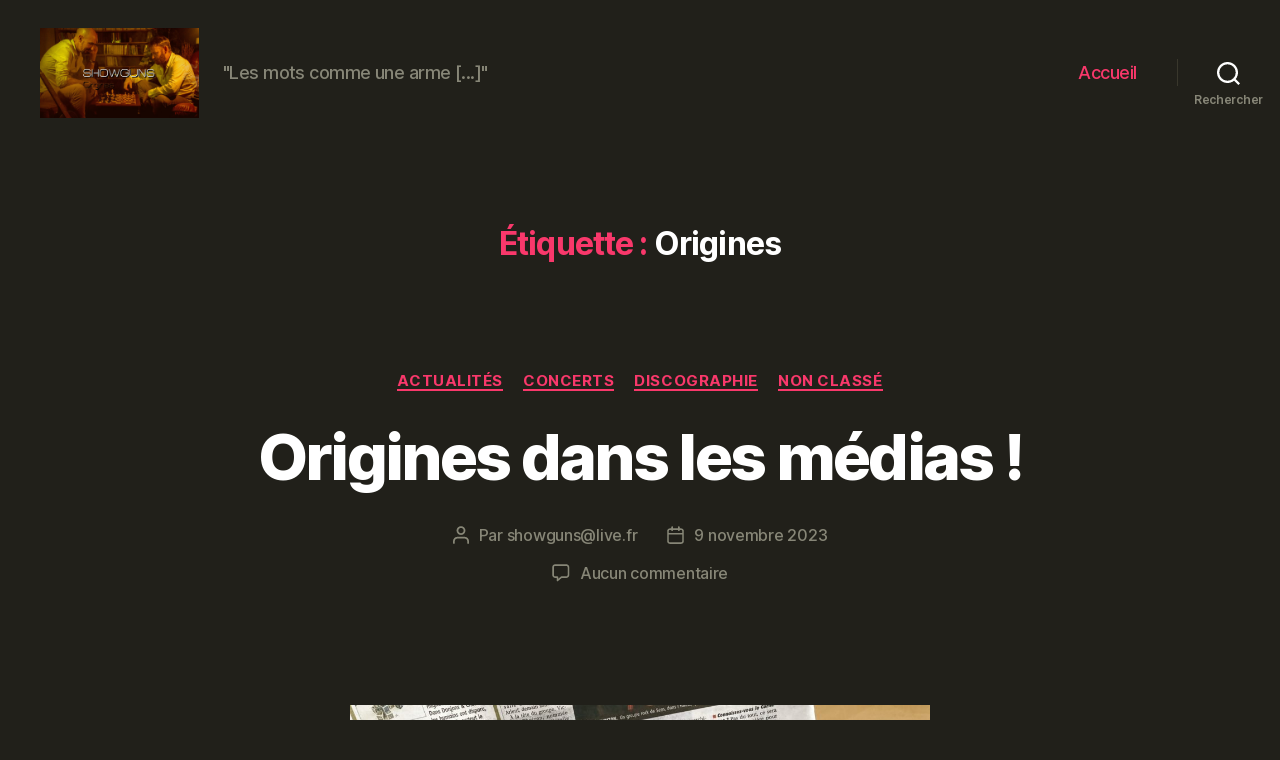

--- FILE ---
content_type: text/html; charset=UTF-8
request_url: http://showguns.fr/test/wordpress/tag/origines/
body_size: 16755
content:
<!DOCTYPE html>

<html class="no-js" lang="fr-FR">

	<head>

		<meta charset="UTF-8">
		<meta name="viewport" content="width=device-width, initial-scale=1.0" >

		<link rel="profile" href="https://gmpg.org/xfn/11">

		<title>Origines &#8211; Concert Actu Showguns</title>
<meta name='robots' content='max-image-preview:large' />
<link rel='dns-prefetch' href='//s.w.org' />
<link rel="alternate" type="application/rss+xml" title="Concert Actu Showguns &raquo; Flux" href="http://showguns.fr/test/wordpress/feed/" />
<link rel="alternate" type="application/rss+xml" title="Concert Actu Showguns &raquo; Flux des commentaires" href="http://showguns.fr/test/wordpress/comments/feed/" />
<link rel="alternate" type="application/rss+xml" title="Concert Actu Showguns &raquo; Flux de l’étiquette Origines" href="http://showguns.fr/test/wordpress/tag/origines/feed/" />
		<script>
			window._wpemojiSettings = {"baseUrl":"https:\/\/s.w.org\/images\/core\/emoji\/13.1.0\/72x72\/","ext":".png","svgUrl":"https:\/\/s.w.org\/images\/core\/emoji\/13.1.0\/svg\/","svgExt":".svg","source":{"concatemoji":"http:\/\/showguns.fr\/test\/wordpress\/wp-includes\/js\/wp-emoji-release.min.js?ver=5.8.12"}};
			!function(e,a,t){var n,r,o,i=a.createElement("canvas"),p=i.getContext&&i.getContext("2d");function s(e,t){var a=String.fromCharCode;p.clearRect(0,0,i.width,i.height),p.fillText(a.apply(this,e),0,0);e=i.toDataURL();return p.clearRect(0,0,i.width,i.height),p.fillText(a.apply(this,t),0,0),e===i.toDataURL()}function c(e){var t=a.createElement("script");t.src=e,t.defer=t.type="text/javascript",a.getElementsByTagName("head")[0].appendChild(t)}for(o=Array("flag","emoji"),t.supports={everything:!0,everythingExceptFlag:!0},r=0;r<o.length;r++)t.supports[o[r]]=function(e){if(!p||!p.fillText)return!1;switch(p.textBaseline="top",p.font="600 32px Arial",e){case"flag":return s([127987,65039,8205,9895,65039],[127987,65039,8203,9895,65039])?!1:!s([55356,56826,55356,56819],[55356,56826,8203,55356,56819])&&!s([55356,57332,56128,56423,56128,56418,56128,56421,56128,56430,56128,56423,56128,56447],[55356,57332,8203,56128,56423,8203,56128,56418,8203,56128,56421,8203,56128,56430,8203,56128,56423,8203,56128,56447]);case"emoji":return!s([10084,65039,8205,55357,56613],[10084,65039,8203,55357,56613])}return!1}(o[r]),t.supports.everything=t.supports.everything&&t.supports[o[r]],"flag"!==o[r]&&(t.supports.everythingExceptFlag=t.supports.everythingExceptFlag&&t.supports[o[r]]);t.supports.everythingExceptFlag=t.supports.everythingExceptFlag&&!t.supports.flag,t.DOMReady=!1,t.readyCallback=function(){t.DOMReady=!0},t.supports.everything||(n=function(){t.readyCallback()},a.addEventListener?(a.addEventListener("DOMContentLoaded",n,!1),e.addEventListener("load",n,!1)):(e.attachEvent("onload",n),a.attachEvent("onreadystatechange",function(){"complete"===a.readyState&&t.readyCallback()})),(n=t.source||{}).concatemoji?c(n.concatemoji):n.wpemoji&&n.twemoji&&(c(n.twemoji),c(n.wpemoji)))}(window,document,window._wpemojiSettings);
		</script>
		<style>
img.wp-smiley,
img.emoji {
	display: inline !important;
	border: none !important;
	box-shadow: none !important;
	height: 1em !important;
	width: 1em !important;
	margin: 0 .07em !important;
	vertical-align: -0.1em !important;
	background: none !important;
	padding: 0 !important;
}
</style>
	<link rel='stylesheet' id='wp-block-library-css'  href='http://showguns.fr/test/wordpress/wp-includes/css/dist/block-library/style.min.css?ver=5.8.12' media='all' />
<link rel='stylesheet' id='twentytwenty-style-css'  href='http://showguns.fr/test/wordpress/wp-content/themes/twentytwenty/style.css?ver=1.5' media='all' />
<style id='twentytwenty-style-inline-css'>
.color-accent,.color-accent-hover:hover,.color-accent-hover:focus,:root .has-accent-color,.has-drop-cap:not(:focus):first-letter,.wp-block-button.is-style-outline,a { color: #f9386b; }blockquote,.border-color-accent,.border-color-accent-hover:hover,.border-color-accent-hover:focus { border-color: #f9386b; }button,.button,.faux-button,.wp-block-button__link,.wp-block-file .wp-block-file__button,input[type="button"],input[type="reset"],input[type="submit"],.bg-accent,.bg-accent-hover:hover,.bg-accent-hover:focus,:root .has-accent-background-color,.comment-reply-link { background-color: #f9386b; }.fill-children-accent,.fill-children-accent * { fill: #f9386b; }:root .has-background-color,button,.button,.faux-button,.wp-block-button__link,.wp-block-file__button,input[type="button"],input[type="reset"],input[type="submit"],.wp-block-button,.comment-reply-link,.has-background.has-primary-background-color:not(.has-text-color),.has-background.has-primary-background-color *:not(.has-text-color),.has-background.has-accent-background-color:not(.has-text-color),.has-background.has-accent-background-color *:not(.has-text-color) { color: #21201a; }:root .has-background-background-color { background-color: #21201a; }body,.entry-title a,:root .has-primary-color { color: #ffffff; }:root .has-primary-background-color { background-color: #ffffff; }cite,figcaption,.wp-caption-text,.post-meta,.entry-content .wp-block-archives li,.entry-content .wp-block-categories li,.entry-content .wp-block-latest-posts li,.wp-block-latest-comments__comment-date,.wp-block-latest-posts__post-date,.wp-block-embed figcaption,.wp-block-image figcaption,.wp-block-pullquote cite,.comment-metadata,.comment-respond .comment-notes,.comment-respond .logged-in-as,.pagination .dots,.entry-content hr:not(.has-background),hr.styled-separator,:root .has-secondary-color { color: #878677; }:root .has-secondary-background-color { background-color: #878677; }pre,fieldset,input,textarea,table,table *,hr { border-color: #39372c; }caption,code,code,kbd,samp,.wp-block-table.is-style-stripes tbody tr:nth-child(odd),:root .has-subtle-background-background-color { background-color: #39372c; }.wp-block-table.is-style-stripes { border-bottom-color: #39372c; }.wp-block-latest-posts.is-grid li { border-top-color: #39372c; }:root .has-subtle-background-color { color: #39372c; }body:not(.overlay-header) .primary-menu > li > a,body:not(.overlay-header) .primary-menu > li > .icon,.modal-menu a,.footer-menu a, .footer-widgets a,#site-footer .wp-block-button.is-style-outline,.wp-block-pullquote:before,.singular:not(.overlay-header) .entry-header a,.archive-header a,.header-footer-group .color-accent,.header-footer-group .color-accent-hover:hover { color: #f9386b; }.social-icons a,#site-footer button:not(.toggle),#site-footer .button,#site-footer .faux-button,#site-footer .wp-block-button__link,#site-footer .wp-block-file__button,#site-footer input[type="button"],#site-footer input[type="reset"],#site-footer input[type="submit"] { background-color: #f9386b; }.social-icons a,body:not(.overlay-header) .primary-menu ul,.header-footer-group button,.header-footer-group .button,.header-footer-group .faux-button,.header-footer-group .wp-block-button:not(.is-style-outline) .wp-block-button__link,.header-footer-group .wp-block-file__button,.header-footer-group input[type="button"],.header-footer-group input[type="reset"],.header-footer-group input[type="submit"] { color: #21201a; }#site-header,.footer-nav-widgets-wrapper,#site-footer,.menu-modal,.menu-modal-inner,.search-modal-inner,.archive-header,.singular .entry-header,.singular .featured-media:before,.wp-block-pullquote:before { background-color: #21201a; }.header-footer-group,body:not(.overlay-header) #site-header .toggle,.menu-modal .toggle { color: #ffffff; }body:not(.overlay-header) .primary-menu ul { background-color: #ffffff; }body:not(.overlay-header) .primary-menu > li > ul:after { border-bottom-color: #ffffff; }body:not(.overlay-header) .primary-menu ul ul:after { border-left-color: #ffffff; }.site-description,body:not(.overlay-header) .toggle-inner .toggle-text,.widget .post-date,.widget .rss-date,.widget_archive li,.widget_categories li,.widget cite,.widget_pages li,.widget_meta li,.widget_nav_menu li,.powered-by-wordpress,.to-the-top,.singular .entry-header .post-meta,.singular:not(.overlay-header) .entry-header .post-meta a { color: #878677; }.header-footer-group pre,.header-footer-group fieldset,.header-footer-group input,.header-footer-group textarea,.header-footer-group table,.header-footer-group table *,.footer-nav-widgets-wrapper,#site-footer,.menu-modal nav *,.footer-widgets-outer-wrapper,.footer-top { border-color: #39372c; }.header-footer-group table caption,body:not(.overlay-header) .header-inner .toggle-wrapper::before { background-color: #39372c; }
</style>
<link rel='stylesheet' id='twentytwenty-print-style-css'  href='http://showguns.fr/test/wordpress/wp-content/themes/twentytwenty/print.css?ver=1.5' media='print' />
<script src='http://showguns.fr/test/wordpress/wp-content/themes/twentytwenty/assets/js/index.js?ver=1.5' id='twentytwenty-js-js' async></script>
<link rel="https://api.w.org/" href="http://showguns.fr/test/wordpress/wp-json/" /><link rel="alternate" type="application/json" href="http://showguns.fr/test/wordpress/wp-json/wp/v2/tags/47" /><link rel="EditURI" type="application/rsd+xml" title="RSD" href="http://showguns.fr/test/wordpress/xmlrpc.php?rsd" />
<link rel="wlwmanifest" type="application/wlwmanifest+xml" href="http://showguns.fr/test/wordpress/wp-includes/wlwmanifest.xml" /> 
<meta name="generator" content="WordPress 5.8.12" />
	<script>document.documentElement.className = document.documentElement.className.replace( 'no-js', 'js' );</script>
	<style>.recentcomments a{display:inline !important;padding:0 !important;margin:0 !important;}</style><style id="custom-background-css">
body.custom-background { background-color: #21201a; }
</style>
	
	</head>

	<body class="archive tag tag-origines tag-47 custom-background wp-custom-logo wp-embed-responsive enable-search-modal has-no-pagination showing-comments show-avatars footer-top-visible reduced-spacing">

		<a class="skip-link screen-reader-text" href="#site-content">Aller au contenu</a>
		<header id="site-header" class="header-footer-group" role="banner">

			<div class="header-inner section-inner">

				<div class="header-titles-wrapper">

					
						<button class="toggle search-toggle mobile-search-toggle" data-toggle-target=".search-modal" data-toggle-body-class="showing-search-modal" data-set-focus=".search-modal .search-field" aria-expanded="false">
							<span class="toggle-inner">
								<span class="toggle-icon">
									<svg class="svg-icon" aria-hidden="true" role="img" focusable="false" xmlns="http://www.w3.org/2000/svg" width="23" height="23" viewBox="0 0 23 23"><path d="M38.710696,48.0601792 L43,52.3494831 L41.3494831,54 L37.0601792,49.710696 C35.2632422,51.1481185 32.9839107,52.0076499 30.5038249,52.0076499 C24.7027226,52.0076499 20,47.3049272 20,41.5038249 C20,35.7027226 24.7027226,31 30.5038249,31 C36.3049272,31 41.0076499,35.7027226 41.0076499,41.5038249 C41.0076499,43.9839107 40.1481185,46.2632422 38.710696,48.0601792 Z M36.3875844,47.1716785 C37.8030221,45.7026647 38.6734666,43.7048964 38.6734666,41.5038249 C38.6734666,36.9918565 35.0157934,33.3341833 30.5038249,33.3341833 C25.9918565,33.3341833 22.3341833,36.9918565 22.3341833,41.5038249 C22.3341833,46.0157934 25.9918565,49.6734666 30.5038249,49.6734666 C32.7048964,49.6734666 34.7026647,48.8030221 36.1716785,47.3875844 C36.2023931,47.347638 36.2360451,47.3092237 36.2726343,47.2726343 C36.3092237,47.2360451 36.347638,47.2023931 36.3875844,47.1716785 Z" transform="translate(-20 -31)" /></svg>								</span>
								<span class="toggle-text">Rechercher</span>
							</span>
						</button><!-- .search-toggle -->

					
					<div class="header-titles">

						<div class="site-logo faux-heading"><a href="http://showguns.fr/test/wordpress/" class="custom-logo-link" rel="home"><img width="1673" height="948" src="http://showguns.fr/test/wordpress/wp-content/uploads/2023/01/cropped-cropped-Banderolle-Showguns_Origines_V2-scaled-1.jpg" class="custom-logo" alt="Concert Actu Showguns" srcset="http://showguns.fr/test/wordpress/wp-content/uploads/2023/01/cropped-cropped-Banderolle-Showguns_Origines_V2-scaled-1.jpg 1673w, http://showguns.fr/test/wordpress/wp-content/uploads/2023/01/cropped-cropped-Banderolle-Showguns_Origines_V2-scaled-1-300x170.jpg 300w, http://showguns.fr/test/wordpress/wp-content/uploads/2023/01/cropped-cropped-Banderolle-Showguns_Origines_V2-scaled-1-1024x580.jpg 1024w, http://showguns.fr/test/wordpress/wp-content/uploads/2023/01/cropped-cropped-Banderolle-Showguns_Origines_V2-scaled-1-768x435.jpg 768w, http://showguns.fr/test/wordpress/wp-content/uploads/2023/01/cropped-cropped-Banderolle-Showguns_Origines_V2-scaled-1-1536x870.jpg 1536w, http://showguns.fr/test/wordpress/wp-content/uploads/2023/01/cropped-cropped-Banderolle-Showguns_Origines_V2-scaled-1-1200x680.jpg 1200w" sizes="(max-width: 1673px) 100vw, 1673px" /></a><span class="screen-reader-text">Concert Actu Showguns</span></div><div class="site-description">&quot;Les mots comme une arme [...]&quot;</div><!-- .site-description -->
					</div><!-- .header-titles -->

					<button class="toggle nav-toggle mobile-nav-toggle" data-toggle-target=".menu-modal"  data-toggle-body-class="showing-menu-modal" aria-expanded="false" data-set-focus=".close-nav-toggle">
						<span class="toggle-inner">
							<span class="toggle-icon">
								<svg class="svg-icon" aria-hidden="true" role="img" focusable="false" xmlns="http://www.w3.org/2000/svg" width="26" height="7" viewBox="0 0 26 7"><path fill-rule="evenodd" d="M332.5,45 C330.567003,45 329,43.4329966 329,41.5 C329,39.5670034 330.567003,38 332.5,38 C334.432997,38 336,39.5670034 336,41.5 C336,43.4329966 334.432997,45 332.5,45 Z M342,45 C340.067003,45 338.5,43.4329966 338.5,41.5 C338.5,39.5670034 340.067003,38 342,38 C343.932997,38 345.5,39.5670034 345.5,41.5 C345.5,43.4329966 343.932997,45 342,45 Z M351.5,45 C349.567003,45 348,43.4329966 348,41.5 C348,39.5670034 349.567003,38 351.5,38 C353.432997,38 355,39.5670034 355,41.5 C355,43.4329966 353.432997,45 351.5,45 Z" transform="translate(-329 -38)" /></svg>							</span>
							<span class="toggle-text">Menu</span>
						</span>
					</button><!-- .nav-toggle -->

				</div><!-- .header-titles-wrapper -->

				<div class="header-navigation-wrapper">

					
							<nav class="primary-menu-wrapper" aria-label="Horizontal" role="navigation">

								<ul class="primary-menu reset-list-style">

								<li id="menu-item-22" class="menu-item menu-item-type-custom menu-item-object-custom menu-item-home menu-item-22"><a href="http://showguns.fr/test/wordpress">Accueil</a></li>

								</ul>

							</nav><!-- .primary-menu-wrapper -->

						
						<div class="header-toggles hide-no-js">

						
							<div class="toggle-wrapper search-toggle-wrapper">

								<button class="toggle search-toggle desktop-search-toggle" data-toggle-target=".search-modal" data-toggle-body-class="showing-search-modal" data-set-focus=".search-modal .search-field" aria-expanded="false">
									<span class="toggle-inner">
										<svg class="svg-icon" aria-hidden="true" role="img" focusable="false" xmlns="http://www.w3.org/2000/svg" width="23" height="23" viewBox="0 0 23 23"><path d="M38.710696,48.0601792 L43,52.3494831 L41.3494831,54 L37.0601792,49.710696 C35.2632422,51.1481185 32.9839107,52.0076499 30.5038249,52.0076499 C24.7027226,52.0076499 20,47.3049272 20,41.5038249 C20,35.7027226 24.7027226,31 30.5038249,31 C36.3049272,31 41.0076499,35.7027226 41.0076499,41.5038249 C41.0076499,43.9839107 40.1481185,46.2632422 38.710696,48.0601792 Z M36.3875844,47.1716785 C37.8030221,45.7026647 38.6734666,43.7048964 38.6734666,41.5038249 C38.6734666,36.9918565 35.0157934,33.3341833 30.5038249,33.3341833 C25.9918565,33.3341833 22.3341833,36.9918565 22.3341833,41.5038249 C22.3341833,46.0157934 25.9918565,49.6734666 30.5038249,49.6734666 C32.7048964,49.6734666 34.7026647,48.8030221 36.1716785,47.3875844 C36.2023931,47.347638 36.2360451,47.3092237 36.2726343,47.2726343 C36.3092237,47.2360451 36.347638,47.2023931 36.3875844,47.1716785 Z" transform="translate(-20 -31)" /></svg>										<span class="toggle-text">Rechercher</span>
									</span>
								</button><!-- .search-toggle -->

							</div>

							
						</div><!-- .header-toggles -->
						
				</div><!-- .header-navigation-wrapper -->

			</div><!-- .header-inner -->

			<div class="search-modal cover-modal header-footer-group" data-modal-target-string=".search-modal">

	<div class="search-modal-inner modal-inner">

		<div class="section-inner">

			<form role="search" aria-label="Rechercher :" method="get" class="search-form" action="http://showguns.fr/test/wordpress/">
	<label for="search-form-1">
		<span class="screen-reader-text">Rechercher :</span>
		<input type="search" id="search-form-1" class="search-field" placeholder="Rechercher&hellip;" value="" name="s" />
	</label>
	<input type="submit" class="search-submit" value="Rechercher" />
</form>

			<button class="toggle search-untoggle close-search-toggle fill-children-current-color" data-toggle-target=".search-modal" data-toggle-body-class="showing-search-modal" data-set-focus=".search-modal .search-field" aria-expanded="false">
				<span class="screen-reader-text">Fermer la recherche</span>
				<svg class="svg-icon" aria-hidden="true" role="img" focusable="false" xmlns="http://www.w3.org/2000/svg" width="16" height="16" viewBox="0 0 16 16"><polygon fill="" fill-rule="evenodd" points="6.852 7.649 .399 1.195 1.445 .149 7.899 6.602 14.352 .149 15.399 1.195 8.945 7.649 15.399 14.102 14.352 15.149 7.899 8.695 1.445 15.149 .399 14.102" /></svg>			</button><!-- .search-toggle -->

		</div><!-- .section-inner -->

	</div><!-- .search-modal-inner -->

</div><!-- .menu-modal -->

		</header><!-- #site-header -->

		
<div class="menu-modal cover-modal header-footer-group" data-modal-target-string=".menu-modal">

	<div class="menu-modal-inner modal-inner">

		<div class="menu-wrapper section-inner">

			<div class="menu-top">

				<button class="toggle close-nav-toggle fill-children-current-color" data-toggle-target=".menu-modal" data-toggle-body-class="showing-menu-modal" aria-expanded="false" data-set-focus=".menu-modal">
					<span class="toggle-text">Fermer le menu</span>
					<svg class="svg-icon" aria-hidden="true" role="img" focusable="false" xmlns="http://www.w3.org/2000/svg" width="16" height="16" viewBox="0 0 16 16"><polygon fill="" fill-rule="evenodd" points="6.852 7.649 .399 1.195 1.445 .149 7.899 6.602 14.352 .149 15.399 1.195 8.945 7.649 15.399 14.102 14.352 15.149 7.899 8.695 1.445 15.149 .399 14.102" /></svg>				</button><!-- .nav-toggle -->

				
					<nav class="mobile-menu" aria-label="Mobile" role="navigation">

						<ul class="modal-menu reset-list-style">

						<li class="menu-item menu-item-type-custom menu-item-object-custom menu-item-home menu-item-22"><div class="ancestor-wrapper"><a href="http://showguns.fr/test/wordpress">Accueil</a></div><!-- .ancestor-wrapper --></li>

						</ul>

					</nav>

					
			</div><!-- .menu-top -->

			<div class="menu-bottom">

				
			</div><!-- .menu-bottom -->

		</div><!-- .menu-wrapper -->

	</div><!-- .menu-modal-inner -->

</div><!-- .menu-modal -->

<main id="site-content" role="main">

	
		<header class="archive-header has-text-align-center header-footer-group">

			<div class="archive-header-inner section-inner medium">

									<h1 class="archive-title"><span class="color-accent">Étiquette :</span> <span>Origines</span></h1>
				
				
			</div><!-- .archive-header-inner -->

		</header><!-- .archive-header -->

		
<article class="post-188 post type-post status-publish format-standard hentry category-actualites category-concerts category-discographie category-non-classe tag-acoustique tag-concert tag-origines tag-showguns" id="post-188">

	
<header class="entry-header has-text-align-center">

	<div class="entry-header-inner section-inner medium">

		
			<div class="entry-categories">
				<span class="screen-reader-text">Catégories</span>
				<div class="entry-categories-inner">
					<a href="http://showguns.fr/test/wordpress/category/actualites/" rel="category tag">Actualités</a> <a href="http://showguns.fr/test/wordpress/category/actualites/concerts/" rel="category tag">Concerts</a> <a href="http://showguns.fr/test/wordpress/category/discographie/" rel="category tag">Discographie</a> <a href="http://showguns.fr/test/wordpress/category/non-classe/" rel="category tag">Non classé</a>				</div><!-- .entry-categories-inner -->
			</div><!-- .entry-categories -->

			<h2 class="entry-title heading-size-1"><a href="http://showguns.fr/test/wordpress/2023/11/09/origines-dans-les-medias/">Origines dans les médias !</a></h2>
		<div class="post-meta-wrapper post-meta-single post-meta-single-top">

			<ul class="post-meta">

									<li class="post-author meta-wrapper">
						<span class="meta-icon">
							<span class="screen-reader-text">Auteur de l’article</span>
							<svg class="svg-icon" aria-hidden="true" role="img" focusable="false" xmlns="http://www.w3.org/2000/svg" width="18" height="20" viewBox="0 0 18 20"><path fill="" d="M18,19 C18,19.5522847 17.5522847,20 17,20 C16.4477153,20 16,19.5522847 16,19 L16,17 C16,15.3431458 14.6568542,14 13,14 L5,14 C3.34314575,14 2,15.3431458 2,17 L2,19 C2,19.5522847 1.55228475,20 1,20 C0.44771525,20 0,19.5522847 0,19 L0,17 C0,14.2385763 2.23857625,12 5,12 L13,12 C15.7614237,12 18,14.2385763 18,17 L18,19 Z M9,10 C6.23857625,10 4,7.76142375 4,5 C4,2.23857625 6.23857625,0 9,0 C11.7614237,0 14,2.23857625 14,5 C14,7.76142375 11.7614237,10 9,10 Z M9,8 C10.6568542,8 12,6.65685425 12,5 C12,3.34314575 10.6568542,2 9,2 C7.34314575,2 6,3.34314575 6,5 C6,6.65685425 7.34314575,8 9,8 Z" /></svg>						</span>
						<span class="meta-text">
							Par <a href="http://showguns.fr/test/wordpress/author/showgunslive-fr/">showguns@live.fr</a>						</span>
					</li>
										<li class="post-date meta-wrapper">
						<span class="meta-icon">
							<span class="screen-reader-text">Date de l’article</span>
							<svg class="svg-icon" aria-hidden="true" role="img" focusable="false" xmlns="http://www.w3.org/2000/svg" width="18" height="19" viewBox="0 0 18 19"><path fill="" d="M4.60069444,4.09375 L3.25,4.09375 C2.47334957,4.09375 1.84375,4.72334957 1.84375,5.5 L1.84375,7.26736111 L16.15625,7.26736111 L16.15625,5.5 C16.15625,4.72334957 15.5266504,4.09375 14.75,4.09375 L13.3993056,4.09375 L13.3993056,4.55555556 C13.3993056,5.02154581 13.0215458,5.39930556 12.5555556,5.39930556 C12.0895653,5.39930556 11.7118056,5.02154581 11.7118056,4.55555556 L11.7118056,4.09375 L6.28819444,4.09375 L6.28819444,4.55555556 C6.28819444,5.02154581 5.9104347,5.39930556 5.44444444,5.39930556 C4.97845419,5.39930556 4.60069444,5.02154581 4.60069444,4.55555556 L4.60069444,4.09375 Z M6.28819444,2.40625 L11.7118056,2.40625 L11.7118056,1 C11.7118056,0.534009742 12.0895653,0.15625 12.5555556,0.15625 C13.0215458,0.15625 13.3993056,0.534009742 13.3993056,1 L13.3993056,2.40625 L14.75,2.40625 C16.4586309,2.40625 17.84375,3.79136906 17.84375,5.5 L17.84375,15.875 C17.84375,17.5836309 16.4586309,18.96875 14.75,18.96875 L3.25,18.96875 C1.54136906,18.96875 0.15625,17.5836309 0.15625,15.875 L0.15625,5.5 C0.15625,3.79136906 1.54136906,2.40625 3.25,2.40625 L4.60069444,2.40625 L4.60069444,1 C4.60069444,0.534009742 4.97845419,0.15625 5.44444444,0.15625 C5.9104347,0.15625 6.28819444,0.534009742 6.28819444,1 L6.28819444,2.40625 Z M1.84375,8.95486111 L1.84375,15.875 C1.84375,16.6516504 2.47334957,17.28125 3.25,17.28125 L14.75,17.28125 C15.5266504,17.28125 16.15625,16.6516504 16.15625,15.875 L16.15625,8.95486111 L1.84375,8.95486111 Z" /></svg>						</span>
						<span class="meta-text">
							<a href="http://showguns.fr/test/wordpress/2023/11/09/origines-dans-les-medias/">9 novembre 2023</a>
						</span>
					</li>
										<li class="post-comment-link meta-wrapper">
						<span class="meta-icon">
							<svg class="svg-icon" aria-hidden="true" role="img" focusable="false" xmlns="http://www.w3.org/2000/svg" width="19" height="19" viewBox="0 0 19 19"><path d="M9.43016863,13.2235931 C9.58624731,13.094699 9.7823475,13.0241935 9.98476849,13.0241935 L15.0564516,13.0241935 C15.8581553,13.0241935 16.5080645,12.3742843 16.5080645,11.5725806 L16.5080645,3.44354839 C16.5080645,2.64184472 15.8581553,1.99193548 15.0564516,1.99193548 L3.44354839,1.99193548 C2.64184472,1.99193548 1.99193548,2.64184472 1.99193548,3.44354839 L1.99193548,11.5725806 C1.99193548,12.3742843 2.64184472,13.0241935 3.44354839,13.0241935 L5.76612903,13.0241935 C6.24715123,13.0241935 6.63709677,13.4141391 6.63709677,13.8951613 L6.63709677,15.5301903 L9.43016863,13.2235931 Z M3.44354839,14.766129 C1.67980032,14.766129 0.25,13.3363287 0.25,11.5725806 L0.25,3.44354839 C0.25,1.67980032 1.67980032,0.25 3.44354839,0.25 L15.0564516,0.25 C16.8201997,0.25 18.25,1.67980032 18.25,3.44354839 L18.25,11.5725806 C18.25,13.3363287 16.8201997,14.766129 15.0564516,14.766129 L10.2979143,14.766129 L6.32072889,18.0506004 C5.75274472,18.5196577 4.89516129,18.1156602 4.89516129,17.3790323 L4.89516129,14.766129 L3.44354839,14.766129 Z" /></svg>						</span>
						<span class="meta-text">
							<a href="http://showguns.fr/test/wordpress/2023/11/09/origines-dans-les-medias/#respond">Aucun commentaire<span class="screen-reader-text"> sur Origines dans les médias !</span></a>						</span>
					</li>
					
			</ul><!-- .post-meta -->

		</div><!-- .post-meta-wrapper -->

		
	</div><!-- .entry-header-inner -->

</header><!-- .entry-header -->

	<div class="post-inner thin ">

		<div class="entry-content">

			
<figure class="wp-block-image size-large"><img loading="lazy" width="1024" height="768" src="http://showguns.fr/test/wordpress/wp-content/uploads/2023/11/thumbnail_44B5A6F1-BB3F-4228-AFCB-93F8E6890359-1024x768.jpg" alt="" class="wp-image-205" srcset="http://showguns.fr/test/wordpress/wp-content/uploads/2023/11/thumbnail_44B5A6F1-BB3F-4228-AFCB-93F8E6890359-1024x768.jpg 1024w, http://showguns.fr/test/wordpress/wp-content/uploads/2023/11/thumbnail_44B5A6F1-BB3F-4228-AFCB-93F8E6890359-300x225.jpg 300w, http://showguns.fr/test/wordpress/wp-content/uploads/2023/11/thumbnail_44B5A6F1-BB3F-4228-AFCB-93F8E6890359-768x576.jpg 768w, http://showguns.fr/test/wordpress/wp-content/uploads/2023/11/thumbnail_44B5A6F1-BB3F-4228-AFCB-93F8E6890359-1536x1152.jpg 1536w, http://showguns.fr/test/wordpress/wp-content/uploads/2023/11/thumbnail_44B5A6F1-BB3F-4228-AFCB-93F8E6890359-1200x900.jpg 1200w, http://showguns.fr/test/wordpress/wp-content/uploads/2023/11/thumbnail_44B5A6F1-BB3F-4228-AFCB-93F8E6890359.jpg 1920w" sizes="(max-width: 1024px) 100vw, 1024px" /><figcaption>Ce matin dans le&nbsp;<a href="https://www.instagram.com/explore/tags/jdc/">#JDC</a>&nbsp;!<br><br><a href="https://www.instagram.com/explore/tags/nevers/">#Nevers</a>&nbsp;<a href="https://www.instagram.com/explore/tags/gu%C3%A9rigny/">#guérigny</a>&nbsp;<a href="https://www.instagram.com/explore/tags/theatredesforgesroyales/">#theatredesforgesroyales</a>&nbsp;<a href="https://www.instagram.com/explore/tags/nouvelalbum/">#NouvelAlbum</a>&nbsp;<a href="https://www.instagram.com/explore/tags/origines/">#Origines</a>&nbsp;<a href="https://www.instagram.com/explore/tags/showguns/">#Showguns</a></figcaption></figure>



<figure class="wp-block-gallery columns-2 is-cropped"><ul class="blocks-gallery-grid"><li class="blocks-gallery-item"><figure><img loading="lazy" width="640" height="482" src="http://showguns.fr/test/wordpress/wp-content/uploads/2023/11/1AB2ECE8-FF93-4873-8ED5-6C5492ABA74B.jpg" alt="" data-id="199" data-full-url="http://showguns.fr/test/wordpress/wp-content/uploads/2023/11/1AB2ECE8-FF93-4873-8ED5-6C5492ABA74B.jpg" data-link="http://showguns.fr/test/wordpress/?attachment_id=199" class="wp-image-199" srcset="http://showguns.fr/test/wordpress/wp-content/uploads/2023/11/1AB2ECE8-FF93-4873-8ED5-6C5492ABA74B.jpg 640w, http://showguns.fr/test/wordpress/wp-content/uploads/2023/11/1AB2ECE8-FF93-4873-8ED5-6C5492ABA74B-300x226.jpg 300w" sizes="(max-width: 640px) 100vw, 640px" /></figure></li><li class="blocks-gallery-item"><figure><img loading="lazy" width="1024" height="769" src="http://showguns.fr/test/wordpress/wp-content/uploads/2023/11/A7CDA717-B1A5-4304-9F33-2533CABBE630-1024x769.jpg" alt="" data-id="200" data-full-url="http://showguns.fr/test/wordpress/wp-content/uploads/2023/11/A7CDA717-B1A5-4304-9F33-2533CABBE630.jpg" data-link="http://showguns.fr/test/wordpress/?attachment_id=200" class="wp-image-200" srcset="http://showguns.fr/test/wordpress/wp-content/uploads/2023/11/A7CDA717-B1A5-4304-9F33-2533CABBE630-1024x769.jpg 1024w, http://showguns.fr/test/wordpress/wp-content/uploads/2023/11/A7CDA717-B1A5-4304-9F33-2533CABBE630-300x225.jpg 300w, http://showguns.fr/test/wordpress/wp-content/uploads/2023/11/A7CDA717-B1A5-4304-9F33-2533CABBE630-768x577.jpg 768w, http://showguns.fr/test/wordpress/wp-content/uploads/2023/11/A7CDA717-B1A5-4304-9F33-2533CABBE630-1200x901.jpg 1200w, http://showguns.fr/test/wordpress/wp-content/uploads/2023/11/A7CDA717-B1A5-4304-9F33-2533CABBE630.jpg 1440w" sizes="(max-width: 1024px) 100vw, 1024px" /></figure></li></ul><figcaption class="blocks-gallery-caption"><a href="https://www.instagram.com/showguns_officiel/">@showguns_officiel</a>&nbsp;est l’invité de Théo à 13h sur&nbsp;<a href="https://www.instagram.com/bac.fm/">@bac.fm</a>&nbsp;!<br><br>106.1 ou sur http://www.bacfm.fr/<br><br><a href="https://www.instagram.com/explore/tags/showguns/">#Showguns</a>&nbsp;<a href="https://www.instagram.com/explore/tags/radio/">#Radio</a>&nbsp;<a href="https://www.instagram.com/explore/tags/bacfm/">#BacFm</a>&nbsp;<a href="https://www.instagram.com/explore/tags/concert/">#Concert</a>&nbsp;<a href="https://www.instagram.com/explore/tags/nouvelalbum/">#Nouvelalbum</a>&nbsp;<a href="https://www.instagram.com/explore/tags/origines/">#Origines</a>&nbsp;<a href="https://www.instagram.com/explore/tags/theatredesforgesroyales/">#theatredesforgesroyales</a>&nbsp;<a href="https://www.instagram.com/explore/tags/gu%C3%A9rigny/">#guérigny</a></figcaption></figure>



<figure class="wp-block-gallery columns-3 is-cropped"><ul class="blocks-gallery-grid"><li class="blocks-gallery-item"><figure><img loading="lazy" width="512" height="640" src="http://showguns.fr/test/wordpress/wp-content/uploads/2023/11/194FC28B-B75C-478B-AC0B-80263EACA3A8.jpg" alt="" data-id="196" data-full-url="http://showguns.fr/test/wordpress/wp-content/uploads/2023/11/194FC28B-B75C-478B-AC0B-80263EACA3A8.jpg" data-link="http://showguns.fr/test/wordpress/?attachment_id=196" class="wp-image-196" srcset="http://showguns.fr/test/wordpress/wp-content/uploads/2023/11/194FC28B-B75C-478B-AC0B-80263EACA3A8.jpg 512w, http://showguns.fr/test/wordpress/wp-content/uploads/2023/11/194FC28B-B75C-478B-AC0B-80263EACA3A8-240x300.jpg 240w" sizes="(max-width: 512px) 100vw, 512px" /></figure></li><li class="blocks-gallery-item"><figure><img loading="lazy" width="512" height="640" src="http://showguns.fr/test/wordpress/wp-content/uploads/2023/11/C223306D-C871-4848-AACA-BA67787665A9.jpg" alt="" data-id="197" data-full-url="http://showguns.fr/test/wordpress/wp-content/uploads/2023/11/C223306D-C871-4848-AACA-BA67787665A9.jpg" data-link="http://showguns.fr/test/wordpress/?attachment_id=197" class="wp-image-197" srcset="http://showguns.fr/test/wordpress/wp-content/uploads/2023/11/C223306D-C871-4848-AACA-BA67787665A9.jpg 512w, http://showguns.fr/test/wordpress/wp-content/uploads/2023/11/C223306D-C871-4848-AACA-BA67787665A9-240x300.jpg 240w" sizes="(max-width: 512px) 100vw, 512px" /></figure></li><li class="blocks-gallery-item"><figure><img loading="lazy" width="512" height="640" src="http://showguns.fr/test/wordpress/wp-content/uploads/2023/11/DEACF195-3CBD-4999-BD69-EC780F36C413.jpg" alt="" data-id="198" data-full-url="http://showguns.fr/test/wordpress/wp-content/uploads/2023/11/DEACF195-3CBD-4999-BD69-EC780F36C413.jpg" data-link="http://showguns.fr/test/wordpress/?attachment_id=198" class="wp-image-198" srcset="http://showguns.fr/test/wordpress/wp-content/uploads/2023/11/DEACF195-3CBD-4999-BD69-EC780F36C413.jpg 512w, http://showguns.fr/test/wordpress/wp-content/uploads/2023/11/DEACF195-3CBD-4999-BD69-EC780F36C413-240x300.jpg 240w" sizes="(max-width: 512px) 100vw, 512px" /></figure></li></ul><figcaption class="blocks-gallery-caption"><a href="https://www.instagram.com/explore/tags/jdc/">#jdc</a>&nbsp;<a href="https://www.instagram.com/explore/tags/nevers/">#Nevers</a>&nbsp;<a href="https://www.instagram.com/explore/tags/gu%C3%A9rigny/">#guérigny</a>&nbsp;<a href="https://www.instagram.com/explore/tags/showguns/">#Showguns</a>&nbsp;<a href="https://www.instagram.com/explore/tags/theatredesforgesroyales/">#theatredesforgesroyales</a>&nbsp;<a href="https://www.instagram.com/explore/tags/concert/">#Concert</a>&nbsp;<a href="https://www.instagram.com/explore/tags/nouvelalbum/">#Nouvelalbum</a>&nbsp;<a href="https://www.instagram.com/explore/tags/origines/">#origines</a></figcaption></figure>



<figure class="wp-block-gallery columns-3 is-cropped"><ul class="blocks-gallery-grid"><li class="blocks-gallery-item"><figure><img loading="lazy" width="819" height="1024" src="http://showguns.fr/test/wordpress/wp-content/uploads/2023/11/FE230796-6A74-4FA7-BB77-BF0BDD5E0A0D-819x1024.jpg" alt="" data-id="194" data-full-url="http://showguns.fr/test/wordpress/wp-content/uploads/2023/11/FE230796-6A74-4FA7-BB77-BF0BDD5E0A0D.jpg" data-link="http://showguns.fr/test/wordpress/?attachment_id=194" class="wp-image-194" srcset="http://showguns.fr/test/wordpress/wp-content/uploads/2023/11/FE230796-6A74-4FA7-BB77-BF0BDD5E0A0D-819x1024.jpg 819w, http://showguns.fr/test/wordpress/wp-content/uploads/2023/11/FE230796-6A74-4FA7-BB77-BF0BDD5E0A0D-240x300.jpg 240w, http://showguns.fr/test/wordpress/wp-content/uploads/2023/11/FE230796-6A74-4FA7-BB77-BF0BDD5E0A0D-768x960.jpg 768w, http://showguns.fr/test/wordpress/wp-content/uploads/2023/11/FE230796-6A74-4FA7-BB77-BF0BDD5E0A0D-1229x1536.jpg 1229w, http://showguns.fr/test/wordpress/wp-content/uploads/2023/11/FE230796-6A74-4FA7-BB77-BF0BDD5E0A0D-1200x1500.jpg 1200w, http://showguns.fr/test/wordpress/wp-content/uploads/2023/11/FE230796-6A74-4FA7-BB77-BF0BDD5E0A0D.jpg 1440w" sizes="(max-width: 819px) 100vw, 819px" /></figure></li><li class="blocks-gallery-item"><figure><img loading="lazy" width="512" height="640" src="http://showguns.fr/test/wordpress/wp-content/uploads/2023/11/4C937C2A-0B5E-42E7-A99B-CB1C227808C8.jpg" alt="" data-id="191" data-full-url="http://showguns.fr/test/wordpress/wp-content/uploads/2023/11/4C937C2A-0B5E-42E7-A99B-CB1C227808C8.jpg" data-link="http://showguns.fr/test/wordpress/?attachment_id=191" class="wp-image-191" srcset="http://showguns.fr/test/wordpress/wp-content/uploads/2023/11/4C937C2A-0B5E-42E7-A99B-CB1C227808C8.jpg 512w, http://showguns.fr/test/wordpress/wp-content/uploads/2023/11/4C937C2A-0B5E-42E7-A99B-CB1C227808C8-240x300.jpg 240w" sizes="(max-width: 512px) 100vw, 512px" /></figure></li><li class="blocks-gallery-item"><figure><img loading="lazy" width="514" height="640" src="http://showguns.fr/test/wordpress/wp-content/uploads/2023/11/428EFE4A-902B-46B4-BEF2-A0214AC757A7.jpg" alt="" data-id="192" data-full-url="http://showguns.fr/test/wordpress/wp-content/uploads/2023/11/428EFE4A-902B-46B4-BEF2-A0214AC757A7.jpg" data-link="http://showguns.fr/test/wordpress/?attachment_id=192" class="wp-image-192" srcset="http://showguns.fr/test/wordpress/wp-content/uploads/2023/11/428EFE4A-902B-46B4-BEF2-A0214AC757A7.jpg 514w, http://showguns.fr/test/wordpress/wp-content/uploads/2023/11/428EFE4A-902B-46B4-BEF2-A0214AC757A7-241x300.jpg 241w" sizes="(max-width: 514px) 100vw, 514px" /></figure></li><li class="blocks-gallery-item"><figure><img loading="lazy" width="512" height="640" src="http://showguns.fr/test/wordpress/wp-content/uploads/2023/11/0D89C43E-C557-4E18-8166-CA0F4C11A5DE.jpg" alt="" data-id="190" data-full-url="http://showguns.fr/test/wordpress/wp-content/uploads/2023/11/0D89C43E-C557-4E18-8166-CA0F4C11A5DE.jpg" data-link="http://showguns.fr/test/wordpress/?attachment_id=190" class="wp-image-190" srcset="http://showguns.fr/test/wordpress/wp-content/uploads/2023/11/0D89C43E-C557-4E18-8166-CA0F4C11A5DE.jpg 512w, http://showguns.fr/test/wordpress/wp-content/uploads/2023/11/0D89C43E-C557-4E18-8166-CA0F4C11A5DE-240x300.jpg 240w" sizes="(max-width: 512px) 100vw, 512px" /></figure></li><li class="blocks-gallery-item"><figure><img loading="lazy" width="819" height="1024" src="http://showguns.fr/test/wordpress/wp-content/uploads/2023/11/E291D504-B6AB-4A1C-8290-56279AD5AE78-1-819x1024.jpg" alt="" data-id="193" data-full-url="http://showguns.fr/test/wordpress/wp-content/uploads/2023/11/E291D504-B6AB-4A1C-8290-56279AD5AE78-1.jpg" data-link="http://showguns.fr/test/wordpress/?attachment_id=193" class="wp-image-193" srcset="http://showguns.fr/test/wordpress/wp-content/uploads/2023/11/E291D504-B6AB-4A1C-8290-56279AD5AE78-1-819x1024.jpg 819w, http://showguns.fr/test/wordpress/wp-content/uploads/2023/11/E291D504-B6AB-4A1C-8290-56279AD5AE78-1-240x300.jpg 240w, http://showguns.fr/test/wordpress/wp-content/uploads/2023/11/E291D504-B6AB-4A1C-8290-56279AD5AE78-1-768x960.jpg 768w, http://showguns.fr/test/wordpress/wp-content/uploads/2023/11/E291D504-B6AB-4A1C-8290-56279AD5AE78-1-1229x1536.jpg 1229w, http://showguns.fr/test/wordpress/wp-content/uploads/2023/11/E291D504-B6AB-4A1C-8290-56279AD5AE78-1-1200x1500.jpg 1200w, http://showguns.fr/test/wordpress/wp-content/uploads/2023/11/E291D504-B6AB-4A1C-8290-56279AD5AE78-1.jpg 1440w" sizes="(max-width: 819px) 100vw, 819px" /></figure></li></ul><figcaption class="blocks-gallery-caption">Aujourd’hui nous sommes dans les studios FDL à Luzy pour la promotion de l’album acoustique «&nbsp;Origines&nbsp;» qui sortira le 10 novembre au théâtre des forges royales de Guérigny !</figcaption></figure>



<p></p>

		</div><!-- .entry-content -->

	</div><!-- .post-inner -->

	<div class="section-inner">
		
		<div class="post-meta-wrapper post-meta-single post-meta-single-bottom">

			<ul class="post-meta">

									<li class="post-tags meta-wrapper">
						<span class="meta-icon">
							<span class="screen-reader-text">Étiquettes</span>
							<svg class="svg-icon" aria-hidden="true" role="img" focusable="false" xmlns="http://www.w3.org/2000/svg" width="18" height="18" viewBox="0 0 18 18"><path fill="" d="M15.4496399,8.42490555 L8.66109799,1.63636364 L1.63636364,1.63636364 L1.63636364,8.66081885 L8.42522727,15.44178 C8.57869221,15.5954158 8.78693789,15.6817418 9.00409091,15.6817418 C9.22124393,15.6817418 9.42948961,15.5954158 9.58327627,15.4414581 L15.4486339,9.57610048 C15.7651495,9.25692435 15.7649133,8.74206554 15.4496399,8.42490555 Z M16.6084423,10.7304545 L10.7406818,16.59822 C10.280287,17.0591273 9.65554997,17.3181054 9.00409091,17.3181054 C8.35263185,17.3181054 7.72789481,17.0591273 7.26815877,16.5988788 L0.239976954,9.57887876 C0.0863319284,9.4254126 0,9.21716044 0,9 L0,0.818181818 C0,0.366312477 0.366312477,0 0.818181818,0 L9,0 C9.21699531,0 9.42510306,0.0862010512 9.57854191,0.239639906 L16.6084423,7.26954545 C17.5601275,8.22691012 17.5601275,9.77308988 16.6084423,10.7304545 Z M5,6 C4.44771525,6 4,5.55228475 4,5 C4,4.44771525 4.44771525,4 5,4 C5.55228475,4 6,4.44771525 6,5 C6,5.55228475 5.55228475,6 5,6 Z" /></svg>						</span>
						<span class="meta-text">
							<a href="http://showguns.fr/test/wordpress/tag/acoustique/" rel="tag">acoustique</a>, <a href="http://showguns.fr/test/wordpress/tag/concert/" rel="tag">Concert</a>, <a href="http://showguns.fr/test/wordpress/tag/origines/" rel="tag">Origines</a>, <a href="http://showguns.fr/test/wordpress/tag/showguns/" rel="tag">showguns</a>						</span>
					</li>
					
			</ul><!-- .post-meta -->

		</div><!-- .post-meta-wrapper -->

		
	</div><!-- .section-inner -->

	
</article><!-- .post -->
<hr class="post-separator styled-separator is-style-wide section-inner" aria-hidden="true" />
<article class="post-184 post type-post status-publish format-standard hentry category-actualites category-concerts category-discographie tag-acoustique tag-album tag-auxens tag-concert tag-origines tag-showguns tag-theatre" id="post-184">

	
<header class="entry-header has-text-align-center">

	<div class="entry-header-inner section-inner medium">

		
			<div class="entry-categories">
				<span class="screen-reader-text">Catégories</span>
				<div class="entry-categories-inner">
					<a href="http://showguns.fr/test/wordpress/category/actualites/" rel="category tag">Actualités</a> <a href="http://showguns.fr/test/wordpress/category/actualites/concerts/" rel="category tag">Concerts</a> <a href="http://showguns.fr/test/wordpress/category/discographie/" rel="category tag">Discographie</a>				</div><!-- .entry-categories-inner -->
			</div><!-- .entry-categories -->

			<h2 class="entry-title heading-size-1"><a href="http://showguns.fr/test/wordpress/2023/10/17/auxens-n69/">AUXENS N°69</a></h2>
		<div class="post-meta-wrapper post-meta-single post-meta-single-top">

			<ul class="post-meta">

									<li class="post-author meta-wrapper">
						<span class="meta-icon">
							<span class="screen-reader-text">Auteur de l’article</span>
							<svg class="svg-icon" aria-hidden="true" role="img" focusable="false" xmlns="http://www.w3.org/2000/svg" width="18" height="20" viewBox="0 0 18 20"><path fill="" d="M18,19 C18,19.5522847 17.5522847,20 17,20 C16.4477153,20 16,19.5522847 16,19 L16,17 C16,15.3431458 14.6568542,14 13,14 L5,14 C3.34314575,14 2,15.3431458 2,17 L2,19 C2,19.5522847 1.55228475,20 1,20 C0.44771525,20 0,19.5522847 0,19 L0,17 C0,14.2385763 2.23857625,12 5,12 L13,12 C15.7614237,12 18,14.2385763 18,17 L18,19 Z M9,10 C6.23857625,10 4,7.76142375 4,5 C4,2.23857625 6.23857625,0 9,0 C11.7614237,0 14,2.23857625 14,5 C14,7.76142375 11.7614237,10 9,10 Z M9,8 C10.6568542,8 12,6.65685425 12,5 C12,3.34314575 10.6568542,2 9,2 C7.34314575,2 6,3.34314575 6,5 C6,6.65685425 7.34314575,8 9,8 Z" /></svg>						</span>
						<span class="meta-text">
							Par <a href="http://showguns.fr/test/wordpress/author/showgunslive-fr/">showguns@live.fr</a>						</span>
					</li>
										<li class="post-date meta-wrapper">
						<span class="meta-icon">
							<span class="screen-reader-text">Date de l’article</span>
							<svg class="svg-icon" aria-hidden="true" role="img" focusable="false" xmlns="http://www.w3.org/2000/svg" width="18" height="19" viewBox="0 0 18 19"><path fill="" d="M4.60069444,4.09375 L3.25,4.09375 C2.47334957,4.09375 1.84375,4.72334957 1.84375,5.5 L1.84375,7.26736111 L16.15625,7.26736111 L16.15625,5.5 C16.15625,4.72334957 15.5266504,4.09375 14.75,4.09375 L13.3993056,4.09375 L13.3993056,4.55555556 C13.3993056,5.02154581 13.0215458,5.39930556 12.5555556,5.39930556 C12.0895653,5.39930556 11.7118056,5.02154581 11.7118056,4.55555556 L11.7118056,4.09375 L6.28819444,4.09375 L6.28819444,4.55555556 C6.28819444,5.02154581 5.9104347,5.39930556 5.44444444,5.39930556 C4.97845419,5.39930556 4.60069444,5.02154581 4.60069444,4.55555556 L4.60069444,4.09375 Z M6.28819444,2.40625 L11.7118056,2.40625 L11.7118056,1 C11.7118056,0.534009742 12.0895653,0.15625 12.5555556,0.15625 C13.0215458,0.15625 13.3993056,0.534009742 13.3993056,1 L13.3993056,2.40625 L14.75,2.40625 C16.4586309,2.40625 17.84375,3.79136906 17.84375,5.5 L17.84375,15.875 C17.84375,17.5836309 16.4586309,18.96875 14.75,18.96875 L3.25,18.96875 C1.54136906,18.96875 0.15625,17.5836309 0.15625,15.875 L0.15625,5.5 C0.15625,3.79136906 1.54136906,2.40625 3.25,2.40625 L4.60069444,2.40625 L4.60069444,1 C4.60069444,0.534009742 4.97845419,0.15625 5.44444444,0.15625 C5.9104347,0.15625 6.28819444,0.534009742 6.28819444,1 L6.28819444,2.40625 Z M1.84375,8.95486111 L1.84375,15.875 C1.84375,16.6516504 2.47334957,17.28125 3.25,17.28125 L14.75,17.28125 C15.5266504,17.28125 16.15625,16.6516504 16.15625,15.875 L16.15625,8.95486111 L1.84375,8.95486111 Z" /></svg>						</span>
						<span class="meta-text">
							<a href="http://showguns.fr/test/wordpress/2023/10/17/auxens-n69/">17 octobre 2023</a>
						</span>
					</li>
										<li class="post-comment-link meta-wrapper">
						<span class="meta-icon">
							<svg class="svg-icon" aria-hidden="true" role="img" focusable="false" xmlns="http://www.w3.org/2000/svg" width="19" height="19" viewBox="0 0 19 19"><path d="M9.43016863,13.2235931 C9.58624731,13.094699 9.7823475,13.0241935 9.98476849,13.0241935 L15.0564516,13.0241935 C15.8581553,13.0241935 16.5080645,12.3742843 16.5080645,11.5725806 L16.5080645,3.44354839 C16.5080645,2.64184472 15.8581553,1.99193548 15.0564516,1.99193548 L3.44354839,1.99193548 C2.64184472,1.99193548 1.99193548,2.64184472 1.99193548,3.44354839 L1.99193548,11.5725806 C1.99193548,12.3742843 2.64184472,13.0241935 3.44354839,13.0241935 L5.76612903,13.0241935 C6.24715123,13.0241935 6.63709677,13.4141391 6.63709677,13.8951613 L6.63709677,15.5301903 L9.43016863,13.2235931 Z M3.44354839,14.766129 C1.67980032,14.766129 0.25,13.3363287 0.25,11.5725806 L0.25,3.44354839 C0.25,1.67980032 1.67980032,0.25 3.44354839,0.25 L15.0564516,0.25 C16.8201997,0.25 18.25,1.67980032 18.25,3.44354839 L18.25,11.5725806 C18.25,13.3363287 16.8201997,14.766129 15.0564516,14.766129 L10.2979143,14.766129 L6.32072889,18.0506004 C5.75274472,18.5196577 4.89516129,18.1156602 4.89516129,17.3790323 L4.89516129,14.766129 L3.44354839,14.766129 Z" /></svg>						</span>
						<span class="meta-text">
							<a href="http://showguns.fr/test/wordpress/2023/10/17/auxens-n69/#respond">Aucun commentaire<span class="screen-reader-text"> sur AUXENS N°69</span></a>						</span>
					</li>
					
			</ul><!-- .post-meta -->

		</div><!-- .post-meta-wrapper -->

		
	</div><!-- .entry-header-inner -->

</header><!-- .entry-header -->

	<div class="post-inner thin ">

		<div class="entry-content">

			
<div class="wp-block-image"><figure class="aligncenter size-large is-resized"><a href="https://www.calameo.com/read/00530608639929a079747"><img loading="lazy" src="http://showguns.fr/test/wordpress/wp-content/uploads/2023/10/Sans-titre-1024x514.png" alt="" class="wp-image-185" width="576" height="289" srcset="http://showguns.fr/test/wordpress/wp-content/uploads/2023/10/Sans-titre-1024x514.png 1024w, http://showguns.fr/test/wordpress/wp-content/uploads/2023/10/Sans-titre-300x151.png 300w, http://showguns.fr/test/wordpress/wp-content/uploads/2023/10/Sans-titre-768x386.png 768w, http://showguns.fr/test/wordpress/wp-content/uploads/2023/10/Sans-titre-1536x771.png 1536w, http://showguns.fr/test/wordpress/wp-content/uploads/2023/10/Sans-titre-1200x603.png 1200w, http://showguns.fr/test/wordpress/wp-content/uploads/2023/10/Sans-titre.png 1591w" sizes="(max-width: 576px) 100vw, 576px" /></a><figcaption>On parle de #Showguns et de la sortie de l&rsquo;album acoustique #Origines dans le magazine #auxens<br><br>Merci à Isabelle PERREAU pour sa plume !</figcaption></figure></div>



<p></p>

		</div><!-- .entry-content -->

	</div><!-- .post-inner -->

	<div class="section-inner">
		
		<div class="post-meta-wrapper post-meta-single post-meta-single-bottom">

			<ul class="post-meta">

									<li class="post-tags meta-wrapper">
						<span class="meta-icon">
							<span class="screen-reader-text">Étiquettes</span>
							<svg class="svg-icon" aria-hidden="true" role="img" focusable="false" xmlns="http://www.w3.org/2000/svg" width="18" height="18" viewBox="0 0 18 18"><path fill="" d="M15.4496399,8.42490555 L8.66109799,1.63636364 L1.63636364,1.63636364 L1.63636364,8.66081885 L8.42522727,15.44178 C8.57869221,15.5954158 8.78693789,15.6817418 9.00409091,15.6817418 C9.22124393,15.6817418 9.42948961,15.5954158 9.58327627,15.4414581 L15.4486339,9.57610048 C15.7651495,9.25692435 15.7649133,8.74206554 15.4496399,8.42490555 Z M16.6084423,10.7304545 L10.7406818,16.59822 C10.280287,17.0591273 9.65554997,17.3181054 9.00409091,17.3181054 C8.35263185,17.3181054 7.72789481,17.0591273 7.26815877,16.5988788 L0.239976954,9.57887876 C0.0863319284,9.4254126 0,9.21716044 0,9 L0,0.818181818 C0,0.366312477 0.366312477,0 0.818181818,0 L9,0 C9.21699531,0 9.42510306,0.0862010512 9.57854191,0.239639906 L16.6084423,7.26954545 C17.5601275,8.22691012 17.5601275,9.77308988 16.6084423,10.7304545 Z M5,6 C4.44771525,6 4,5.55228475 4,5 C4,4.44771525 4.44771525,4 5,4 C5.55228475,4 6,4.44771525 6,5 C6,5.55228475 5.55228475,6 5,6 Z" /></svg>						</span>
						<span class="meta-text">
							<a href="http://showguns.fr/test/wordpress/tag/acoustique/" rel="tag">acoustique</a>, <a href="http://showguns.fr/test/wordpress/tag/album/" rel="tag">Album</a>, <a href="http://showguns.fr/test/wordpress/tag/auxens/" rel="tag">Auxens</a>, <a href="http://showguns.fr/test/wordpress/tag/concert/" rel="tag">Concert</a>, <a href="http://showguns.fr/test/wordpress/tag/origines/" rel="tag">Origines</a>, <a href="http://showguns.fr/test/wordpress/tag/showguns/" rel="tag">showguns</a>, <a href="http://showguns.fr/test/wordpress/tag/theatre/" rel="tag">Théâtre</a>						</span>
					</li>
					
			</ul><!-- .post-meta -->

		</div><!-- .post-meta-wrapper -->

		
	</div><!-- .section-inner -->

	
</article><!-- .post -->
<hr class="post-separator styled-separator is-style-wide section-inner" aria-hidden="true" />
<article class="post-178 post type-post status-publish format-standard hentry category-actualites category-concerts tag-acoustique tag-album tag-concert tag-origines tag-showguns tag-tournee" id="post-178">

	
<header class="entry-header has-text-align-center">

	<div class="entry-header-inner section-inner medium">

		
			<div class="entry-categories">
				<span class="screen-reader-text">Catégories</span>
				<div class="entry-categories-inner">
					<a href="http://showguns.fr/test/wordpress/category/actualites/" rel="category tag">Actualités</a> <a href="http://showguns.fr/test/wordpress/category/actualites/concerts/" rel="category tag">Concerts</a>				</div><!-- .entry-categories-inner -->
			</div><!-- .entry-categories -->

			<h2 class="entry-title heading-size-1"><a href="http://showguns.fr/test/wordpress/2023/09/11/sortie-dalbum/">Dernières dates de la tournée Origines !</a></h2>
		<div class="post-meta-wrapper post-meta-single post-meta-single-top">

			<ul class="post-meta">

									<li class="post-author meta-wrapper">
						<span class="meta-icon">
							<span class="screen-reader-text">Auteur de l’article</span>
							<svg class="svg-icon" aria-hidden="true" role="img" focusable="false" xmlns="http://www.w3.org/2000/svg" width="18" height="20" viewBox="0 0 18 20"><path fill="" d="M18,19 C18,19.5522847 17.5522847,20 17,20 C16.4477153,20 16,19.5522847 16,19 L16,17 C16,15.3431458 14.6568542,14 13,14 L5,14 C3.34314575,14 2,15.3431458 2,17 L2,19 C2,19.5522847 1.55228475,20 1,20 C0.44771525,20 0,19.5522847 0,19 L0,17 C0,14.2385763 2.23857625,12 5,12 L13,12 C15.7614237,12 18,14.2385763 18,17 L18,19 Z M9,10 C6.23857625,10 4,7.76142375 4,5 C4,2.23857625 6.23857625,0 9,0 C11.7614237,0 14,2.23857625 14,5 C14,7.76142375 11.7614237,10 9,10 Z M9,8 C10.6568542,8 12,6.65685425 12,5 C12,3.34314575 10.6568542,2 9,2 C7.34314575,2 6,3.34314575 6,5 C6,6.65685425 7.34314575,8 9,8 Z" /></svg>						</span>
						<span class="meta-text">
							Par <a href="http://showguns.fr/test/wordpress/author/showgunslive-fr/">showguns@live.fr</a>						</span>
					</li>
										<li class="post-date meta-wrapper">
						<span class="meta-icon">
							<span class="screen-reader-text">Date de l’article</span>
							<svg class="svg-icon" aria-hidden="true" role="img" focusable="false" xmlns="http://www.w3.org/2000/svg" width="18" height="19" viewBox="0 0 18 19"><path fill="" d="M4.60069444,4.09375 L3.25,4.09375 C2.47334957,4.09375 1.84375,4.72334957 1.84375,5.5 L1.84375,7.26736111 L16.15625,7.26736111 L16.15625,5.5 C16.15625,4.72334957 15.5266504,4.09375 14.75,4.09375 L13.3993056,4.09375 L13.3993056,4.55555556 C13.3993056,5.02154581 13.0215458,5.39930556 12.5555556,5.39930556 C12.0895653,5.39930556 11.7118056,5.02154581 11.7118056,4.55555556 L11.7118056,4.09375 L6.28819444,4.09375 L6.28819444,4.55555556 C6.28819444,5.02154581 5.9104347,5.39930556 5.44444444,5.39930556 C4.97845419,5.39930556 4.60069444,5.02154581 4.60069444,4.55555556 L4.60069444,4.09375 Z M6.28819444,2.40625 L11.7118056,2.40625 L11.7118056,1 C11.7118056,0.534009742 12.0895653,0.15625 12.5555556,0.15625 C13.0215458,0.15625 13.3993056,0.534009742 13.3993056,1 L13.3993056,2.40625 L14.75,2.40625 C16.4586309,2.40625 17.84375,3.79136906 17.84375,5.5 L17.84375,15.875 C17.84375,17.5836309 16.4586309,18.96875 14.75,18.96875 L3.25,18.96875 C1.54136906,18.96875 0.15625,17.5836309 0.15625,15.875 L0.15625,5.5 C0.15625,3.79136906 1.54136906,2.40625 3.25,2.40625 L4.60069444,2.40625 L4.60069444,1 C4.60069444,0.534009742 4.97845419,0.15625 5.44444444,0.15625 C5.9104347,0.15625 6.28819444,0.534009742 6.28819444,1 L6.28819444,2.40625 Z M1.84375,8.95486111 L1.84375,15.875 C1.84375,16.6516504 2.47334957,17.28125 3.25,17.28125 L14.75,17.28125 C15.5266504,17.28125 16.15625,16.6516504 16.15625,15.875 L16.15625,8.95486111 L1.84375,8.95486111 Z" /></svg>						</span>
						<span class="meta-text">
							<a href="http://showguns.fr/test/wordpress/2023/09/11/sortie-dalbum/">11 septembre 2023</a>
						</span>
					</li>
										<li class="post-comment-link meta-wrapper">
						<span class="meta-icon">
							<svg class="svg-icon" aria-hidden="true" role="img" focusable="false" xmlns="http://www.w3.org/2000/svg" width="19" height="19" viewBox="0 0 19 19"><path d="M9.43016863,13.2235931 C9.58624731,13.094699 9.7823475,13.0241935 9.98476849,13.0241935 L15.0564516,13.0241935 C15.8581553,13.0241935 16.5080645,12.3742843 16.5080645,11.5725806 L16.5080645,3.44354839 C16.5080645,2.64184472 15.8581553,1.99193548 15.0564516,1.99193548 L3.44354839,1.99193548 C2.64184472,1.99193548 1.99193548,2.64184472 1.99193548,3.44354839 L1.99193548,11.5725806 C1.99193548,12.3742843 2.64184472,13.0241935 3.44354839,13.0241935 L5.76612903,13.0241935 C6.24715123,13.0241935 6.63709677,13.4141391 6.63709677,13.8951613 L6.63709677,15.5301903 L9.43016863,13.2235931 Z M3.44354839,14.766129 C1.67980032,14.766129 0.25,13.3363287 0.25,11.5725806 L0.25,3.44354839 C0.25,1.67980032 1.67980032,0.25 3.44354839,0.25 L15.0564516,0.25 C16.8201997,0.25 18.25,1.67980032 18.25,3.44354839 L18.25,11.5725806 C18.25,13.3363287 16.8201997,14.766129 15.0564516,14.766129 L10.2979143,14.766129 L6.32072889,18.0506004 C5.75274472,18.5196577 4.89516129,18.1156602 4.89516129,17.3790323 L4.89516129,14.766129 L3.44354839,14.766129 Z" /></svg>						</span>
						<span class="meta-text">
							<a href="http://showguns.fr/test/wordpress/2023/09/11/sortie-dalbum/#respond">Aucun commentaire<span class="screen-reader-text"> sur Dernières dates de la tournée Origines !</span></a>						</span>
					</li>
					
			</ul><!-- .post-meta -->

		</div><!-- .post-meta-wrapper -->

		
	</div><!-- .entry-header-inner -->

</header><!-- .entry-header -->

	<div class="post-inner thin ">

		<div class="entry-content">

			
<p class="has-text-align-center"><em>Nous sommes plus qu&rsquo;heureux, réellement, de vous annoncer les dernières dates de notre tournée acoustique « Origines » et, surtout, la sortie de l&rsquo;album acoustique live au théâtre des forges royales de Guérigny le 10 novembre !</em></p>



<figure class="wp-block-image size-large"><img loading="lazy" width="727" height="1024" src="http://showguns.fr/test/wordpress/wp-content/uploads/2023/09/Showguns_affiche_297x420_A3_04-09-23-727x1024.png" alt="" class="wp-image-179" srcset="http://showguns.fr/test/wordpress/wp-content/uploads/2023/09/Showguns_affiche_297x420_A3_04-09-23-727x1024.png 727w, http://showguns.fr/test/wordpress/wp-content/uploads/2023/09/Showguns_affiche_297x420_A3_04-09-23-213x300.png 213w, http://showguns.fr/test/wordpress/wp-content/uploads/2023/09/Showguns_affiche_297x420_A3_04-09-23-768x1082.png 768w, http://showguns.fr/test/wordpress/wp-content/uploads/2023/09/Showguns_affiche_297x420_A3_04-09-23-1091x1536.png 1091w, http://showguns.fr/test/wordpress/wp-content/uploads/2023/09/Showguns_affiche_297x420_A3_04-09-23.png 1185w" sizes="(max-width: 727px) 100vw, 727px" /></figure>

		</div><!-- .entry-content -->

	</div><!-- .post-inner -->

	<div class="section-inner">
		
		<div class="post-meta-wrapper post-meta-single post-meta-single-bottom">

			<ul class="post-meta">

									<li class="post-tags meta-wrapper">
						<span class="meta-icon">
							<span class="screen-reader-text">Étiquettes</span>
							<svg class="svg-icon" aria-hidden="true" role="img" focusable="false" xmlns="http://www.w3.org/2000/svg" width="18" height="18" viewBox="0 0 18 18"><path fill="" d="M15.4496399,8.42490555 L8.66109799,1.63636364 L1.63636364,1.63636364 L1.63636364,8.66081885 L8.42522727,15.44178 C8.57869221,15.5954158 8.78693789,15.6817418 9.00409091,15.6817418 C9.22124393,15.6817418 9.42948961,15.5954158 9.58327627,15.4414581 L15.4486339,9.57610048 C15.7651495,9.25692435 15.7649133,8.74206554 15.4496399,8.42490555 Z M16.6084423,10.7304545 L10.7406818,16.59822 C10.280287,17.0591273 9.65554997,17.3181054 9.00409091,17.3181054 C8.35263185,17.3181054 7.72789481,17.0591273 7.26815877,16.5988788 L0.239976954,9.57887876 C0.0863319284,9.4254126 0,9.21716044 0,9 L0,0.818181818 C0,0.366312477 0.366312477,0 0.818181818,0 L9,0 C9.21699531,0 9.42510306,0.0862010512 9.57854191,0.239639906 L16.6084423,7.26954545 C17.5601275,8.22691012 17.5601275,9.77308988 16.6084423,10.7304545 Z M5,6 C4.44771525,6 4,5.55228475 4,5 C4,4.44771525 4.44771525,4 5,4 C5.55228475,4 6,4.44771525 6,5 C6,5.55228475 5.55228475,6 5,6 Z" /></svg>						</span>
						<span class="meta-text">
							<a href="http://showguns.fr/test/wordpress/tag/acoustique/" rel="tag">acoustique</a>, <a href="http://showguns.fr/test/wordpress/tag/album/" rel="tag">Album</a>, <a href="http://showguns.fr/test/wordpress/tag/concert/" rel="tag">Concert</a>, <a href="http://showguns.fr/test/wordpress/tag/origines/" rel="tag">Origines</a>, <a href="http://showguns.fr/test/wordpress/tag/showguns/" rel="tag">showguns</a>, <a href="http://showguns.fr/test/wordpress/tag/tournee/" rel="tag">Tournée</a>						</span>
					</li>
					
			</ul><!-- .post-meta -->

		</div><!-- .post-meta-wrapper -->

		
	</div><!-- .section-inner -->

	
</article><!-- .post -->
<hr class="post-separator styled-separator is-style-wide section-inner" aria-hidden="true" />
<article class="post-163 post type-post status-publish format-standard hentry category-concerts tag-acoustique tag-concert tag-origines tag-showguns" id="post-163">

	
<header class="entry-header has-text-align-center">

	<div class="entry-header-inner section-inner medium">

		
			<div class="entry-categories">
				<span class="screen-reader-text">Catégories</span>
				<div class="entry-categories-inner">
					<a href="http://showguns.fr/test/wordpress/category/actualites/concerts/" rel="category tag">Concerts</a>				</div><!-- .entry-categories-inner -->
			</div><!-- .entry-categories -->

			<h2 class="entry-title heading-size-1"><a href="http://showguns.fr/test/wordpress/2023/06/13/les-premieres-videos/">Origines en vidéo</a></h2>
		<div class="post-meta-wrapper post-meta-single post-meta-single-top">

			<ul class="post-meta">

									<li class="post-author meta-wrapper">
						<span class="meta-icon">
							<span class="screen-reader-text">Auteur de l’article</span>
							<svg class="svg-icon" aria-hidden="true" role="img" focusable="false" xmlns="http://www.w3.org/2000/svg" width="18" height="20" viewBox="0 0 18 20"><path fill="" d="M18,19 C18,19.5522847 17.5522847,20 17,20 C16.4477153,20 16,19.5522847 16,19 L16,17 C16,15.3431458 14.6568542,14 13,14 L5,14 C3.34314575,14 2,15.3431458 2,17 L2,19 C2,19.5522847 1.55228475,20 1,20 C0.44771525,20 0,19.5522847 0,19 L0,17 C0,14.2385763 2.23857625,12 5,12 L13,12 C15.7614237,12 18,14.2385763 18,17 L18,19 Z M9,10 C6.23857625,10 4,7.76142375 4,5 C4,2.23857625 6.23857625,0 9,0 C11.7614237,0 14,2.23857625 14,5 C14,7.76142375 11.7614237,10 9,10 Z M9,8 C10.6568542,8 12,6.65685425 12,5 C12,3.34314575 10.6568542,2 9,2 C7.34314575,2 6,3.34314575 6,5 C6,6.65685425 7.34314575,8 9,8 Z" /></svg>						</span>
						<span class="meta-text">
							Par <a href="http://showguns.fr/test/wordpress/author/showgunslive-fr/">showguns@live.fr</a>						</span>
					</li>
										<li class="post-date meta-wrapper">
						<span class="meta-icon">
							<span class="screen-reader-text">Date de l’article</span>
							<svg class="svg-icon" aria-hidden="true" role="img" focusable="false" xmlns="http://www.w3.org/2000/svg" width="18" height="19" viewBox="0 0 18 19"><path fill="" d="M4.60069444,4.09375 L3.25,4.09375 C2.47334957,4.09375 1.84375,4.72334957 1.84375,5.5 L1.84375,7.26736111 L16.15625,7.26736111 L16.15625,5.5 C16.15625,4.72334957 15.5266504,4.09375 14.75,4.09375 L13.3993056,4.09375 L13.3993056,4.55555556 C13.3993056,5.02154581 13.0215458,5.39930556 12.5555556,5.39930556 C12.0895653,5.39930556 11.7118056,5.02154581 11.7118056,4.55555556 L11.7118056,4.09375 L6.28819444,4.09375 L6.28819444,4.55555556 C6.28819444,5.02154581 5.9104347,5.39930556 5.44444444,5.39930556 C4.97845419,5.39930556 4.60069444,5.02154581 4.60069444,4.55555556 L4.60069444,4.09375 Z M6.28819444,2.40625 L11.7118056,2.40625 L11.7118056,1 C11.7118056,0.534009742 12.0895653,0.15625 12.5555556,0.15625 C13.0215458,0.15625 13.3993056,0.534009742 13.3993056,1 L13.3993056,2.40625 L14.75,2.40625 C16.4586309,2.40625 17.84375,3.79136906 17.84375,5.5 L17.84375,15.875 C17.84375,17.5836309 16.4586309,18.96875 14.75,18.96875 L3.25,18.96875 C1.54136906,18.96875 0.15625,17.5836309 0.15625,15.875 L0.15625,5.5 C0.15625,3.79136906 1.54136906,2.40625 3.25,2.40625 L4.60069444,2.40625 L4.60069444,1 C4.60069444,0.534009742 4.97845419,0.15625 5.44444444,0.15625 C5.9104347,0.15625 6.28819444,0.534009742 6.28819444,1 L6.28819444,2.40625 Z M1.84375,8.95486111 L1.84375,15.875 C1.84375,16.6516504 2.47334957,17.28125 3.25,17.28125 L14.75,17.28125 C15.5266504,17.28125 16.15625,16.6516504 16.15625,15.875 L16.15625,8.95486111 L1.84375,8.95486111 Z" /></svg>						</span>
						<span class="meta-text">
							<a href="http://showguns.fr/test/wordpress/2023/06/13/les-premieres-videos/">13 juin 2023</a>
						</span>
					</li>
										<li class="post-comment-link meta-wrapper">
						<span class="meta-icon">
							<svg class="svg-icon" aria-hidden="true" role="img" focusable="false" xmlns="http://www.w3.org/2000/svg" width="19" height="19" viewBox="0 0 19 19"><path d="M9.43016863,13.2235931 C9.58624731,13.094699 9.7823475,13.0241935 9.98476849,13.0241935 L15.0564516,13.0241935 C15.8581553,13.0241935 16.5080645,12.3742843 16.5080645,11.5725806 L16.5080645,3.44354839 C16.5080645,2.64184472 15.8581553,1.99193548 15.0564516,1.99193548 L3.44354839,1.99193548 C2.64184472,1.99193548 1.99193548,2.64184472 1.99193548,3.44354839 L1.99193548,11.5725806 C1.99193548,12.3742843 2.64184472,13.0241935 3.44354839,13.0241935 L5.76612903,13.0241935 C6.24715123,13.0241935 6.63709677,13.4141391 6.63709677,13.8951613 L6.63709677,15.5301903 L9.43016863,13.2235931 Z M3.44354839,14.766129 C1.67980032,14.766129 0.25,13.3363287 0.25,11.5725806 L0.25,3.44354839 C0.25,1.67980032 1.67980032,0.25 3.44354839,0.25 L15.0564516,0.25 C16.8201997,0.25 18.25,1.67980032 18.25,3.44354839 L18.25,11.5725806 C18.25,13.3363287 16.8201997,14.766129 15.0564516,14.766129 L10.2979143,14.766129 L6.32072889,18.0506004 C5.75274472,18.5196577 4.89516129,18.1156602 4.89516129,17.3790323 L4.89516129,14.766129 L3.44354839,14.766129 Z" /></svg>						</span>
						<span class="meta-text">
							<a href="http://showguns.fr/test/wordpress/2023/06/13/les-premieres-videos/#respond">Aucun commentaire<span class="screen-reader-text"> sur Origines en vidéo</span></a>						</span>
					</li>
										<li class="post-sticky meta-wrapper">
						<span class="meta-icon">
							<svg class="svg-icon" aria-hidden="true" role="img" focusable="false" xmlns="http://www.w3.org/2000/svg" width="15" height="18" viewBox="0 0 15 18"><path d="M12.598889,2.699762 C12.598889,2.20275 12.195981,1.799841 11.698969,1.799841 L2.699762,1.799841 C2.20275,1.799841 1.799841,2.20275 1.799841,2.699762 L1.799841,15.349777 L6.676297,11.866594 C6.989197,11.643094 7.409533,11.643094 7.722434,11.866594 L12.598889,15.349777 L12.598889,2.699762 Z M1.422989,17.830788 C0.82736,18.256238 0,17.830464 0,17.098493 L0,2.699762 C0,1.208725 1.208725,0 2.699762,0 L11.698969,0 C13.190006,0 14.398731,1.208725 14.398731,2.699762 L14.398731,17.098493 C14.398731,17.830464 13.571371,18.256238 12.975742,17.830788 L7.199365,13.704805 L1.422989,17.830788 Z" /></svg>						</span>
						<span class="meta-text">
							Article épinglé						</span>
					</li>
					
			</ul><!-- .post-meta -->

		</div><!-- .post-meta-wrapper -->

		
	</div><!-- .entry-header-inner -->

</header><!-- .entry-header -->

	<div class="post-inner thin ">

		<div class="entry-content">

			
<p class="has-text-align-center"><em>Il est temps de vous faire découvrir les versions acoustiques de la tournée origines en vidéos !</em></p>



<figure class="wp-block-embed is-type-video is-provider-youtube wp-block-embed-youtube wp-embed-aspect-16-9 wp-has-aspect-ratio"><div class="wp-block-embed__wrapper">
<iframe loading="lazy" title="Nous (Version acoustique)" width="580" height="326" src="https://www.youtube.com/embed/fNhhr5tmHeg?feature=oembed" frameborder="0" allow="accelerometer; autoplay; clipboard-write; encrypted-media; gyroscope; picture-in-picture; web-share" allowfullscreen></iframe>
</div><figcaption>Un extrait du concert, « Nous », Théâtre des Forges Royales de Guérigny (58)</figcaption></figure>



<figure class="wp-block-embed is-type-video is-provider-youtube wp-block-embed-youtube wp-embed-aspect-16-9 wp-has-aspect-ratio"><div class="wp-block-embed__wrapper">
<iframe loading="lazy" title="On traverse (Version acoustique)" width="580" height="326" src="https://www.youtube.com/embed/enXSc2wv_nA?feature=oembed" frameborder="0" allow="accelerometer; autoplay; clipboard-write; encrypted-media; gyroscope; picture-in-picture; web-share" allowfullscreen></iframe>
</div><figcaption>Un extrait de concert, « On traverse », Café associatif de Villon (89)</figcaption></figure>



<figure class="wp-block-embed is-type-video is-provider-youtube wp-block-embed-youtube wp-embed-aspect-16-9 wp-has-aspect-ratio"><div class="wp-block-embed__wrapper">
<iframe loading="lazy" title="La folie (Version acoustique)" width="580" height="326" src="https://www.youtube.com/embed/RlYQAj7m5Fs?feature=oembed" frameborder="0" allow="accelerometer; autoplay; clipboard-write; encrypted-media; gyroscope; picture-in-picture; web-share" allowfullscreen></iframe>
</div><figcaption>Un extrait de concert, « La folie », Le Belzebuth à Nevers (58)</figcaption></figure>



<figure class="wp-block-embed is-type-video is-provider-youtube wp-block-embed-youtube wp-embed-aspect-16-9 wp-has-aspect-ratio"><div class="wp-block-embed__wrapper">
<iframe loading="lazy" title="Peurs (Version acoustique)" width="580" height="326" src="https://www.youtube.com/embed/kb76d3DvcIo?feature=oembed" frameborder="0" allow="accelerometer; autoplay; clipboard-write; encrypted-media; gyroscope; picture-in-picture; web-share" allowfullscreen></iframe>
</div><figcaption>Un extrait de concert, « Peurs »&#8230; à  <a href="https://www.facebook.com/profile.php?id=100063639246575&amp;__cft__[0]=AZXO3QCLkdEpkNlYJ_pDDKTVgse_fTJa0L-aTWMn58tKGzxLHJriOp8TCCQKu5J3IVoScAXJIJyO4obF1ah90RuzYd4Z4K9YHirArGhlgR6zs2178CZibmAyS46nVl9yvgvtTX8rPBvbHiKY51Z46UD-ibdiKWX11SOsRPP8v5jymT8Om9ZNID1s7EkQydjpAqM&amp;__tn__=-]K-R">La Goguette</a> (La-Charité-sur-Loire, 58) ! </figcaption></figure>



<figure class="wp-block-embed is-type-video is-provider-youtube wp-block-embed-youtube wp-embed-aspect-16-9 wp-has-aspect-ratio"><div class="wp-block-embed__wrapper">
<iframe loading="lazy" title="Un sourire (Version acoustique)" width="580" height="326" src="https://www.youtube.com/embed/f64Wo_RwYa0?feature=oembed" frameborder="0" allow="accelerometer; autoplay; clipboard-write; encrypted-media; gyroscope; picture-in-picture; web-share" allowfullscreen></iframe>
</div><figcaption>Un deuxième extrait du concert à la <a href="https://www.facebook.com/profile.php?id=100052694331785&amp;__cft__[0]=AZXO3QCLkdEpkNlYJ_pDDKTVgse_fTJa0L-aTWMn58tKGzxLHJriOp8TCCQKu5J3IVoScAXJIJyO4obF1ah90RuzYd4Z4K9YHirArGhlgR6zs2178CZibmAyS46nVl9yvgvtTX8rPBvbHiKY51Z46UD-ibdiKWX11SOsRPP8v5jymT8Om9ZNID1s7EkQydjpAqM&amp;__tn__=-]K-R">Brasserie de la Canoterie</a> (Clamecy, 58)</figcaption></figure>



<figure class="wp-block-embed is-type-video is-provider-youtube wp-block-embed-youtube wp-embed-aspect-16-9 wp-has-aspect-ratio"><div class="wp-block-embed__wrapper">
<iframe loading="lazy" title="Dois-je avoir honte ? (Version acoustique)" width="580" height="326" src="https://www.youtube.com/embed/5oQpqOpzgW0?feature=oembed" frameborder="0" allow="accelerometer; autoplay; clipboard-write; encrypted-media; gyroscope; picture-in-picture; web-share" allowfullscreen></iframe>
</div><figcaption>Pour celles et ceux qui n&rsquo;ont pas encore pu être présent lors d&rsquo;un des concerts de la tournée acoustique <a href="https://www.facebook.com/hashtag/origines?__eep__=6&amp;__cft__[0]=AZXYN2Xyyh9tihX0muvUXQbw0IOqMd4apZzga-s3LLK40TUGuoBL1UEkDd1e0D5g00uoJ4GpbnPsB2Fz57gwwlnzwg2GVAAcSPBX0mqwI_b-wjXmUaLY2lgbSPtbwyh0Jm4Ql8SkC9D3jTm5624dUNujLCmhzKvqLE4IDmQ0pYMacIbMOMQBLzbDkengwbI_j9M&amp;__tn__=*NK-R">#Origines</a> de <a href="https://www.facebook.com/hashtag/showguns?__eep__=6&amp;__cft__[0]=AZXYN2Xyyh9tihX0muvUXQbw0IOqMd4apZzga-s3LLK40TUGuoBL1UEkDd1e0D5g00uoJ4GpbnPsB2Fz57gwwlnzwg2GVAAcSPBX0mqwI_b-wjXmUaLY2lgbSPtbwyh0Jm4Ql8SkC9D3jTm5624dUNujLCmhzKvqLE4IDmQ0pYMacIbMOMQBLzbDkengwbI_j9M&amp;__tn__=*NK-R">#Showguns</a>, en voici un petit extrait !</figcaption></figure>

		</div><!-- .entry-content -->

	</div><!-- .post-inner -->

	<div class="section-inner">
		
		<div class="post-meta-wrapper post-meta-single post-meta-single-bottom">

			<ul class="post-meta">

									<li class="post-tags meta-wrapper">
						<span class="meta-icon">
							<span class="screen-reader-text">Étiquettes</span>
							<svg class="svg-icon" aria-hidden="true" role="img" focusable="false" xmlns="http://www.w3.org/2000/svg" width="18" height="18" viewBox="0 0 18 18"><path fill="" d="M15.4496399,8.42490555 L8.66109799,1.63636364 L1.63636364,1.63636364 L1.63636364,8.66081885 L8.42522727,15.44178 C8.57869221,15.5954158 8.78693789,15.6817418 9.00409091,15.6817418 C9.22124393,15.6817418 9.42948961,15.5954158 9.58327627,15.4414581 L15.4486339,9.57610048 C15.7651495,9.25692435 15.7649133,8.74206554 15.4496399,8.42490555 Z M16.6084423,10.7304545 L10.7406818,16.59822 C10.280287,17.0591273 9.65554997,17.3181054 9.00409091,17.3181054 C8.35263185,17.3181054 7.72789481,17.0591273 7.26815877,16.5988788 L0.239976954,9.57887876 C0.0863319284,9.4254126 0,9.21716044 0,9 L0,0.818181818 C0,0.366312477 0.366312477,0 0.818181818,0 L9,0 C9.21699531,0 9.42510306,0.0862010512 9.57854191,0.239639906 L16.6084423,7.26954545 C17.5601275,8.22691012 17.5601275,9.77308988 16.6084423,10.7304545 Z M5,6 C4.44771525,6 4,5.55228475 4,5 C4,4.44771525 4.44771525,4 5,4 C5.55228475,4 6,4.44771525 6,5 C6,5.55228475 5.55228475,6 5,6 Z" /></svg>						</span>
						<span class="meta-text">
							<a href="http://showguns.fr/test/wordpress/tag/acoustique/" rel="tag">acoustique</a>, <a href="http://showguns.fr/test/wordpress/tag/concert/" rel="tag">Concert</a>, <a href="http://showguns.fr/test/wordpress/tag/origines/" rel="tag">Origines</a>, <a href="http://showguns.fr/test/wordpress/tag/showguns/" rel="tag">showguns</a>						</span>
					</li>
					
			</ul><!-- .post-meta -->

		</div><!-- .post-meta-wrapper -->

		
	</div><!-- .section-inner -->

	
</article><!-- .post -->
<hr class="post-separator styled-separator is-style-wide section-inner" aria-hidden="true" />
<article class="post-159 post type-post status-publish format-standard hentry category-actualites tag-acoustique tag-concert tag-origines tag-showguns tag-tournee" id="post-159">

	
<header class="entry-header has-text-align-center">

	<div class="entry-header-inner section-inner medium">

		
			<div class="entry-categories">
				<span class="screen-reader-text">Catégories</span>
				<div class="entry-categories-inner">
					<a href="http://showguns.fr/test/wordpress/category/actualites/" rel="category tag">Actualités</a>				</div><!-- .entry-categories-inner -->
			</div><!-- .entry-categories -->

			<h2 class="entry-title heading-size-1"><a href="http://showguns.fr/test/wordpress/2023/05/09/le-pot-commun/">Le Pot Commun !</a></h2>
		<div class="post-meta-wrapper post-meta-single post-meta-single-top">

			<ul class="post-meta">

									<li class="post-author meta-wrapper">
						<span class="meta-icon">
							<span class="screen-reader-text">Auteur de l’article</span>
							<svg class="svg-icon" aria-hidden="true" role="img" focusable="false" xmlns="http://www.w3.org/2000/svg" width="18" height="20" viewBox="0 0 18 20"><path fill="" d="M18,19 C18,19.5522847 17.5522847,20 17,20 C16.4477153,20 16,19.5522847 16,19 L16,17 C16,15.3431458 14.6568542,14 13,14 L5,14 C3.34314575,14 2,15.3431458 2,17 L2,19 C2,19.5522847 1.55228475,20 1,20 C0.44771525,20 0,19.5522847 0,19 L0,17 C0,14.2385763 2.23857625,12 5,12 L13,12 C15.7614237,12 18,14.2385763 18,17 L18,19 Z M9,10 C6.23857625,10 4,7.76142375 4,5 C4,2.23857625 6.23857625,0 9,0 C11.7614237,0 14,2.23857625 14,5 C14,7.76142375 11.7614237,10 9,10 Z M9,8 C10.6568542,8 12,6.65685425 12,5 C12,3.34314575 10.6568542,2 9,2 C7.34314575,2 6,3.34314575 6,5 C6,6.65685425 7.34314575,8 9,8 Z" /></svg>						</span>
						<span class="meta-text">
							Par <a href="http://showguns.fr/test/wordpress/author/showgunslive-fr/">showguns@live.fr</a>						</span>
					</li>
										<li class="post-date meta-wrapper">
						<span class="meta-icon">
							<span class="screen-reader-text">Date de l’article</span>
							<svg class="svg-icon" aria-hidden="true" role="img" focusable="false" xmlns="http://www.w3.org/2000/svg" width="18" height="19" viewBox="0 0 18 19"><path fill="" d="M4.60069444,4.09375 L3.25,4.09375 C2.47334957,4.09375 1.84375,4.72334957 1.84375,5.5 L1.84375,7.26736111 L16.15625,7.26736111 L16.15625,5.5 C16.15625,4.72334957 15.5266504,4.09375 14.75,4.09375 L13.3993056,4.09375 L13.3993056,4.55555556 C13.3993056,5.02154581 13.0215458,5.39930556 12.5555556,5.39930556 C12.0895653,5.39930556 11.7118056,5.02154581 11.7118056,4.55555556 L11.7118056,4.09375 L6.28819444,4.09375 L6.28819444,4.55555556 C6.28819444,5.02154581 5.9104347,5.39930556 5.44444444,5.39930556 C4.97845419,5.39930556 4.60069444,5.02154581 4.60069444,4.55555556 L4.60069444,4.09375 Z M6.28819444,2.40625 L11.7118056,2.40625 L11.7118056,1 C11.7118056,0.534009742 12.0895653,0.15625 12.5555556,0.15625 C13.0215458,0.15625 13.3993056,0.534009742 13.3993056,1 L13.3993056,2.40625 L14.75,2.40625 C16.4586309,2.40625 17.84375,3.79136906 17.84375,5.5 L17.84375,15.875 C17.84375,17.5836309 16.4586309,18.96875 14.75,18.96875 L3.25,18.96875 C1.54136906,18.96875 0.15625,17.5836309 0.15625,15.875 L0.15625,5.5 C0.15625,3.79136906 1.54136906,2.40625 3.25,2.40625 L4.60069444,2.40625 L4.60069444,1 C4.60069444,0.534009742 4.97845419,0.15625 5.44444444,0.15625 C5.9104347,0.15625 6.28819444,0.534009742 6.28819444,1 L6.28819444,2.40625 Z M1.84375,8.95486111 L1.84375,15.875 C1.84375,16.6516504 2.47334957,17.28125 3.25,17.28125 L14.75,17.28125 C15.5266504,17.28125 16.15625,16.6516504 16.15625,15.875 L16.15625,8.95486111 L1.84375,8.95486111 Z" /></svg>						</span>
						<span class="meta-text">
							<a href="http://showguns.fr/test/wordpress/2023/05/09/le-pot-commun/">9 mai 2023</a>
						</span>
					</li>
										<li class="post-comment-link meta-wrapper">
						<span class="meta-icon">
							<svg class="svg-icon" aria-hidden="true" role="img" focusable="false" xmlns="http://www.w3.org/2000/svg" width="19" height="19" viewBox="0 0 19 19"><path d="M9.43016863,13.2235931 C9.58624731,13.094699 9.7823475,13.0241935 9.98476849,13.0241935 L15.0564516,13.0241935 C15.8581553,13.0241935 16.5080645,12.3742843 16.5080645,11.5725806 L16.5080645,3.44354839 C16.5080645,2.64184472 15.8581553,1.99193548 15.0564516,1.99193548 L3.44354839,1.99193548 C2.64184472,1.99193548 1.99193548,2.64184472 1.99193548,3.44354839 L1.99193548,11.5725806 C1.99193548,12.3742843 2.64184472,13.0241935 3.44354839,13.0241935 L5.76612903,13.0241935 C6.24715123,13.0241935 6.63709677,13.4141391 6.63709677,13.8951613 L6.63709677,15.5301903 L9.43016863,13.2235931 Z M3.44354839,14.766129 C1.67980032,14.766129 0.25,13.3363287 0.25,11.5725806 L0.25,3.44354839 C0.25,1.67980032 1.67980032,0.25 3.44354839,0.25 L15.0564516,0.25 C16.8201997,0.25 18.25,1.67980032 18.25,3.44354839 L18.25,11.5725806 C18.25,13.3363287 16.8201997,14.766129 15.0564516,14.766129 L10.2979143,14.766129 L6.32072889,18.0506004 C5.75274472,18.5196577 4.89516129,18.1156602 4.89516129,17.3790323 L4.89516129,14.766129 L3.44354839,14.766129 Z" /></svg>						</span>
						<span class="meta-text">
							<a href="http://showguns.fr/test/wordpress/2023/05/09/le-pot-commun/#respond">Aucun commentaire<span class="screen-reader-text"> sur Le Pot Commun !</span></a>						</span>
					</li>
					
			</ul><!-- .post-meta -->

		</div><!-- .post-meta-wrapper -->

		
	</div><!-- .entry-header-inner -->

</header><!-- .entry-header -->

	<div class="post-inner thin ">

		<div class="entry-content">

			
<p><br>Un instant magique dans un lieu où le jour présent se construit avec les rêves, qu&rsquo;importe la matière première, tant que nous avons le bon gout de croire en des temps plus beaux et de construire un avenir qui lui ressemble&#8230;</p>



<figure class="wp-block-image size-large"><img loading="lazy" width="1024" height="859" src="http://showguns.fr/test/wordpress/wp-content/uploads/2023/05/image000000-1024x859.jpg" alt="" class="wp-image-160" srcset="http://showguns.fr/test/wordpress/wp-content/uploads/2023/05/image000000-1024x859.jpg 1024w, http://showguns.fr/test/wordpress/wp-content/uploads/2023/05/image000000-300x252.jpg 300w, http://showguns.fr/test/wordpress/wp-content/uploads/2023/05/image000000-768x644.jpg 768w, http://showguns.fr/test/wordpress/wp-content/uploads/2023/05/image000000-1200x1007.jpg 1200w, http://showguns.fr/test/wordpress/wp-content/uploads/2023/05/image000000.jpg 1430w" sizes="(max-width: 1024px) 100vw, 1024px" /><figcaption>C&rsquo;était samedi à #Nevers où Micha s&rsquo;est même joint à nous pour le final !</figcaption></figure>

		</div><!-- .entry-content -->

	</div><!-- .post-inner -->

	<div class="section-inner">
		
		<div class="post-meta-wrapper post-meta-single post-meta-single-bottom">

			<ul class="post-meta">

									<li class="post-tags meta-wrapper">
						<span class="meta-icon">
							<span class="screen-reader-text">Étiquettes</span>
							<svg class="svg-icon" aria-hidden="true" role="img" focusable="false" xmlns="http://www.w3.org/2000/svg" width="18" height="18" viewBox="0 0 18 18"><path fill="" d="M15.4496399,8.42490555 L8.66109799,1.63636364 L1.63636364,1.63636364 L1.63636364,8.66081885 L8.42522727,15.44178 C8.57869221,15.5954158 8.78693789,15.6817418 9.00409091,15.6817418 C9.22124393,15.6817418 9.42948961,15.5954158 9.58327627,15.4414581 L15.4486339,9.57610048 C15.7651495,9.25692435 15.7649133,8.74206554 15.4496399,8.42490555 Z M16.6084423,10.7304545 L10.7406818,16.59822 C10.280287,17.0591273 9.65554997,17.3181054 9.00409091,17.3181054 C8.35263185,17.3181054 7.72789481,17.0591273 7.26815877,16.5988788 L0.239976954,9.57887876 C0.0863319284,9.4254126 0,9.21716044 0,9 L0,0.818181818 C0,0.366312477 0.366312477,0 0.818181818,0 L9,0 C9.21699531,0 9.42510306,0.0862010512 9.57854191,0.239639906 L16.6084423,7.26954545 C17.5601275,8.22691012 17.5601275,9.77308988 16.6084423,10.7304545 Z M5,6 C4.44771525,6 4,5.55228475 4,5 C4,4.44771525 4.44771525,4 5,4 C5.55228475,4 6,4.44771525 6,5 C6,5.55228475 5.55228475,6 5,6 Z" /></svg>						</span>
						<span class="meta-text">
							<a href="http://showguns.fr/test/wordpress/tag/acoustique/" rel="tag">acoustique</a>, <a href="http://showguns.fr/test/wordpress/tag/concert/" rel="tag">Concert</a>, <a href="http://showguns.fr/test/wordpress/tag/origines/" rel="tag">Origines</a>, <a href="http://showguns.fr/test/wordpress/tag/showguns/" rel="tag">showguns</a>, <a href="http://showguns.fr/test/wordpress/tag/tournee/" rel="tag">Tournée</a>						</span>
					</li>
					
			</ul><!-- .post-meta -->

		</div><!-- .post-meta-wrapper -->

		
	</div><!-- .section-inner -->

	
</article><!-- .post -->
<hr class="post-separator styled-separator is-style-wide section-inner" aria-hidden="true" />
<article class="post-149 post type-post status-publish format-standard hentry category-actualites tag-acoustique tag-origines tag-radio tag-showguns tag-tournee" id="post-149">

	
<header class="entry-header has-text-align-center">

	<div class="entry-header-inner section-inner medium">

		
			<div class="entry-categories">
				<span class="screen-reader-text">Catégories</span>
				<div class="entry-categories-inner">
					<a href="http://showguns.fr/test/wordpress/category/actualites/" rel="category tag">Actualités</a>				</div><!-- .entry-categories-inner -->
			</div><!-- .entry-categories -->

			<h2 class="entry-title heading-size-1"><a href="http://showguns.fr/test/wordpress/2023/04/26/sur-bacfm/">Sur BacFm !</a></h2>
		<div class="post-meta-wrapper post-meta-single post-meta-single-top">

			<ul class="post-meta">

									<li class="post-author meta-wrapper">
						<span class="meta-icon">
							<span class="screen-reader-text">Auteur de l’article</span>
							<svg class="svg-icon" aria-hidden="true" role="img" focusable="false" xmlns="http://www.w3.org/2000/svg" width="18" height="20" viewBox="0 0 18 20"><path fill="" d="M18,19 C18,19.5522847 17.5522847,20 17,20 C16.4477153,20 16,19.5522847 16,19 L16,17 C16,15.3431458 14.6568542,14 13,14 L5,14 C3.34314575,14 2,15.3431458 2,17 L2,19 C2,19.5522847 1.55228475,20 1,20 C0.44771525,20 0,19.5522847 0,19 L0,17 C0,14.2385763 2.23857625,12 5,12 L13,12 C15.7614237,12 18,14.2385763 18,17 L18,19 Z M9,10 C6.23857625,10 4,7.76142375 4,5 C4,2.23857625 6.23857625,0 9,0 C11.7614237,0 14,2.23857625 14,5 C14,7.76142375 11.7614237,10 9,10 Z M9,8 C10.6568542,8 12,6.65685425 12,5 C12,3.34314575 10.6568542,2 9,2 C7.34314575,2 6,3.34314575 6,5 C6,6.65685425 7.34314575,8 9,8 Z" /></svg>						</span>
						<span class="meta-text">
							Par <a href="http://showguns.fr/test/wordpress/author/showgunslive-fr/">showguns@live.fr</a>						</span>
					</li>
										<li class="post-date meta-wrapper">
						<span class="meta-icon">
							<span class="screen-reader-text">Date de l’article</span>
							<svg class="svg-icon" aria-hidden="true" role="img" focusable="false" xmlns="http://www.w3.org/2000/svg" width="18" height="19" viewBox="0 0 18 19"><path fill="" d="M4.60069444,4.09375 L3.25,4.09375 C2.47334957,4.09375 1.84375,4.72334957 1.84375,5.5 L1.84375,7.26736111 L16.15625,7.26736111 L16.15625,5.5 C16.15625,4.72334957 15.5266504,4.09375 14.75,4.09375 L13.3993056,4.09375 L13.3993056,4.55555556 C13.3993056,5.02154581 13.0215458,5.39930556 12.5555556,5.39930556 C12.0895653,5.39930556 11.7118056,5.02154581 11.7118056,4.55555556 L11.7118056,4.09375 L6.28819444,4.09375 L6.28819444,4.55555556 C6.28819444,5.02154581 5.9104347,5.39930556 5.44444444,5.39930556 C4.97845419,5.39930556 4.60069444,5.02154581 4.60069444,4.55555556 L4.60069444,4.09375 Z M6.28819444,2.40625 L11.7118056,2.40625 L11.7118056,1 C11.7118056,0.534009742 12.0895653,0.15625 12.5555556,0.15625 C13.0215458,0.15625 13.3993056,0.534009742 13.3993056,1 L13.3993056,2.40625 L14.75,2.40625 C16.4586309,2.40625 17.84375,3.79136906 17.84375,5.5 L17.84375,15.875 C17.84375,17.5836309 16.4586309,18.96875 14.75,18.96875 L3.25,18.96875 C1.54136906,18.96875 0.15625,17.5836309 0.15625,15.875 L0.15625,5.5 C0.15625,3.79136906 1.54136906,2.40625 3.25,2.40625 L4.60069444,2.40625 L4.60069444,1 C4.60069444,0.534009742 4.97845419,0.15625 5.44444444,0.15625 C5.9104347,0.15625 6.28819444,0.534009742 6.28819444,1 L6.28819444,2.40625 Z M1.84375,8.95486111 L1.84375,15.875 C1.84375,16.6516504 2.47334957,17.28125 3.25,17.28125 L14.75,17.28125 C15.5266504,17.28125 16.15625,16.6516504 16.15625,15.875 L16.15625,8.95486111 L1.84375,8.95486111 Z" /></svg>						</span>
						<span class="meta-text">
							<a href="http://showguns.fr/test/wordpress/2023/04/26/sur-bacfm/">26 avril 2023</a>
						</span>
					</li>
										<li class="post-comment-link meta-wrapper">
						<span class="meta-icon">
							<svg class="svg-icon" aria-hidden="true" role="img" focusable="false" xmlns="http://www.w3.org/2000/svg" width="19" height="19" viewBox="0 0 19 19"><path d="M9.43016863,13.2235931 C9.58624731,13.094699 9.7823475,13.0241935 9.98476849,13.0241935 L15.0564516,13.0241935 C15.8581553,13.0241935 16.5080645,12.3742843 16.5080645,11.5725806 L16.5080645,3.44354839 C16.5080645,2.64184472 15.8581553,1.99193548 15.0564516,1.99193548 L3.44354839,1.99193548 C2.64184472,1.99193548 1.99193548,2.64184472 1.99193548,3.44354839 L1.99193548,11.5725806 C1.99193548,12.3742843 2.64184472,13.0241935 3.44354839,13.0241935 L5.76612903,13.0241935 C6.24715123,13.0241935 6.63709677,13.4141391 6.63709677,13.8951613 L6.63709677,15.5301903 L9.43016863,13.2235931 Z M3.44354839,14.766129 C1.67980032,14.766129 0.25,13.3363287 0.25,11.5725806 L0.25,3.44354839 C0.25,1.67980032 1.67980032,0.25 3.44354839,0.25 L15.0564516,0.25 C16.8201997,0.25 18.25,1.67980032 18.25,3.44354839 L18.25,11.5725806 C18.25,13.3363287 16.8201997,14.766129 15.0564516,14.766129 L10.2979143,14.766129 L6.32072889,18.0506004 C5.75274472,18.5196577 4.89516129,18.1156602 4.89516129,17.3790323 L4.89516129,14.766129 L3.44354839,14.766129 Z" /></svg>						</span>
						<span class="meta-text">
							<a href="http://showguns.fr/test/wordpress/2023/04/26/sur-bacfm/#respond">Aucun commentaire<span class="screen-reader-text"> sur Sur BacFm !</span></a>						</span>
					</li>
					
			</ul><!-- .post-meta -->

		</div><!-- .post-meta-wrapper -->

		
	</div><!-- .entry-header-inner -->

</header><!-- .entry-header -->

	<div class="post-inner thin ">

		<div class="entry-content">

			
<p class="has-text-align-center"><em><strong>Dans l&rsquo;émission « A quoi qu&rsquo;on joue? » avec Daoud Demoulin</strong></em></p>



<div class="wp-duotone-filter-697090e396717 wp-block-image"><figure class="aligncenter size-large"><a href="http://www.bacfm.fr/"><img loading="lazy" width="1024" height="512" src="http://showguns.fr/test/wordpress/wp-content/uploads/2023/04/BacFm-2-et-3-1024x512.jpg" alt="" class="wp-image-154" srcset="http://showguns.fr/test/wordpress/wp-content/uploads/2023/04/BacFm-2-et-3-1024x512.jpg 1024w, http://showguns.fr/test/wordpress/wp-content/uploads/2023/04/BacFm-2-et-3-300x150.jpg 300w, http://showguns.fr/test/wordpress/wp-content/uploads/2023/04/BacFm-2-et-3-768x384.jpg 768w, http://showguns.fr/test/wordpress/wp-content/uploads/2023/04/BacFm-2-et-3-1536x768.jpg 1536w, http://showguns.fr/test/wordpress/wp-content/uploads/2023/04/BacFm-2-et-3-2048x1024.jpg 2048w, http://showguns.fr/test/wordpress/wp-content/uploads/2023/04/BacFm-2-et-3-1200x600.jpg 1200w, http://showguns.fr/test/wordpress/wp-content/uploads/2023/04/BacFm-2-et-3-1980x990.jpg 1980w" sizes="(max-width: 1024px) 100vw, 1024px" /></a><figcaption>1ère diffusion le jeudi 27/04 à 17h30</figcaption></figure></div>

	<style>
		.wp-duotone-filter-697090e396717 img {
			filter: url( #wp-duotone-filter-697090e396717 );
		}
	</style>

	<svg
		xmlns:xlink="http://www.w3.org/1999/xlink"
		viewBox="0 0 0 0"
		width="0"
		height="0"
		focusable="false"
		role="none"
		style="visibility: hidden; position: absolute; left: -9999px; overflow: hidden;"
	>
		<defs>
			<filter id="wp-duotone-filter-697090e396717">
				<feColorMatrix
					type="matrix"
										values=".299 .587 .114 0 0
							.299 .587 .114 0 0
							.299 .587 .114 0 0
							0 0 0 1 0"
									/>
				<feComponentTransfer color-interpolation-filters="sRGB" >
					<feFuncR type="table" tableValues="0.54901960784314 0.98823529411765" />
					<feFuncG type="table" tableValues="0 1" />
					<feFuncB type="table" tableValues="0.71764705882353 0.25490196078431" />
				</feComponentTransfer>
			</filter>
		</defs>
	</svg>

	


<div class="wp-duotone-filter-697090e39675a wp-block-image"><figure class="aligncenter size-large"><a href="http://www.bacfm.fr/"><img loading="lazy" width="1024" height="512" src="http://showguns.fr/test/wordpress/wp-content/uploads/2023/04/BacFm1-et-2-1024x512.jpg" alt="" class="wp-image-155" srcset="http://showguns.fr/test/wordpress/wp-content/uploads/2023/04/BacFm1-et-2-1024x512.jpg 1024w, http://showguns.fr/test/wordpress/wp-content/uploads/2023/04/BacFm1-et-2-300x150.jpg 300w, http://showguns.fr/test/wordpress/wp-content/uploads/2023/04/BacFm1-et-2-768x384.jpg 768w, http://showguns.fr/test/wordpress/wp-content/uploads/2023/04/BacFm1-et-2-1536x768.jpg 1536w, http://showguns.fr/test/wordpress/wp-content/uploads/2023/04/BacFm1-et-2-2048x1024.jpg 2048w, http://showguns.fr/test/wordpress/wp-content/uploads/2023/04/BacFm1-et-2-1200x600.jpg 1200w, http://showguns.fr/test/wordpress/wp-content/uploads/2023/04/BacFm1-et-2-1980x990.jpg 1980w" sizes="(max-width: 1024px) 100vw, 1024px" /></a><figcaption>2ème diffusion le vendredi 28/04 à 12h00</figcaption></figure></div>

	<style>
		.wp-duotone-filter-697090e39675a img {
			filter: url( #wp-duotone-filter-697090e39675a );
		}
	</style>

	<svg
		xmlns:xlink="http://www.w3.org/1999/xlink"
		viewBox="0 0 0 0"
		width="0"
		height="0"
		focusable="false"
		role="none"
		style="visibility: hidden; position: absolute; left: -9999px; overflow: hidden;"
	>
		<defs>
			<filter id="wp-duotone-filter-697090e39675a">
				<feColorMatrix
					type="matrix"
										values=".299 .587 .114 0 0
							.299 .587 .114 0 0
							.299 .587 .114 0 0
							0 0 0 1 0"
									/>
				<feComponentTransfer color-interpolation-filters="sRGB" >
					<feFuncR type="table" tableValues="0 0" />
					<feFuncG type="table" tableValues="0 0.64705882352941" />
					<feFuncB type="table" tableValues="0 1" />
				</feComponentTransfer>
			</filter>
		</defs>
	</svg>

	
		</div><!-- .entry-content -->

	</div><!-- .post-inner -->

	<div class="section-inner">
		
		<div class="post-meta-wrapper post-meta-single post-meta-single-bottom">

			<ul class="post-meta">

									<li class="post-tags meta-wrapper">
						<span class="meta-icon">
							<span class="screen-reader-text">Étiquettes</span>
							<svg class="svg-icon" aria-hidden="true" role="img" focusable="false" xmlns="http://www.w3.org/2000/svg" width="18" height="18" viewBox="0 0 18 18"><path fill="" d="M15.4496399,8.42490555 L8.66109799,1.63636364 L1.63636364,1.63636364 L1.63636364,8.66081885 L8.42522727,15.44178 C8.57869221,15.5954158 8.78693789,15.6817418 9.00409091,15.6817418 C9.22124393,15.6817418 9.42948961,15.5954158 9.58327627,15.4414581 L15.4486339,9.57610048 C15.7651495,9.25692435 15.7649133,8.74206554 15.4496399,8.42490555 Z M16.6084423,10.7304545 L10.7406818,16.59822 C10.280287,17.0591273 9.65554997,17.3181054 9.00409091,17.3181054 C8.35263185,17.3181054 7.72789481,17.0591273 7.26815877,16.5988788 L0.239976954,9.57887876 C0.0863319284,9.4254126 0,9.21716044 0,9 L0,0.818181818 C0,0.366312477 0.366312477,0 0.818181818,0 L9,0 C9.21699531,0 9.42510306,0.0862010512 9.57854191,0.239639906 L16.6084423,7.26954545 C17.5601275,8.22691012 17.5601275,9.77308988 16.6084423,10.7304545 Z M5,6 C4.44771525,6 4,5.55228475 4,5 C4,4.44771525 4.44771525,4 5,4 C5.55228475,4 6,4.44771525 6,5 C6,5.55228475 5.55228475,6 5,6 Z" /></svg>						</span>
						<span class="meta-text">
							<a href="http://showguns.fr/test/wordpress/tag/acoustique/" rel="tag">acoustique</a>, <a href="http://showguns.fr/test/wordpress/tag/origines/" rel="tag">Origines</a>, <a href="http://showguns.fr/test/wordpress/tag/radio/" rel="tag">Radio</a>, <a href="http://showguns.fr/test/wordpress/tag/showguns/" rel="tag">showguns</a>, <a href="http://showguns.fr/test/wordpress/tag/tournee/" rel="tag">Tournée</a>						</span>
					</li>
					
			</ul><!-- .post-meta -->

		</div><!-- .post-meta-wrapper -->

		
	</div><!-- .section-inner -->

	
</article><!-- .post -->
<hr class="post-separator styled-separator is-style-wide section-inner" aria-hidden="true" />
<article class="post-121 post type-post status-publish format-standard hentry category-actualites tag-acoustique tag-concert tag-origines tag-showguns tag-tournee" id="post-121">

	
<header class="entry-header has-text-align-center">

	<div class="entry-header-inner section-inner medium">

		
			<div class="entry-categories">
				<span class="screen-reader-text">Catégories</span>
				<div class="entry-categories-inner">
					<a href="http://showguns.fr/test/wordpress/category/actualites/" rel="category tag">Actualités</a>				</div><!-- .entry-categories-inner -->
			</div><!-- .entry-categories -->

			<h2 class="entry-title heading-size-1"><a href="http://showguns.fr/test/wordpress/2023/04/25/retour-de-concert-retour-de-troyes/">Retour de concert, retour de Troyes</a></h2>
		<div class="post-meta-wrapper post-meta-single post-meta-single-top">

			<ul class="post-meta">

									<li class="post-author meta-wrapper">
						<span class="meta-icon">
							<span class="screen-reader-text">Auteur de l’article</span>
							<svg class="svg-icon" aria-hidden="true" role="img" focusable="false" xmlns="http://www.w3.org/2000/svg" width="18" height="20" viewBox="0 0 18 20"><path fill="" d="M18,19 C18,19.5522847 17.5522847,20 17,20 C16.4477153,20 16,19.5522847 16,19 L16,17 C16,15.3431458 14.6568542,14 13,14 L5,14 C3.34314575,14 2,15.3431458 2,17 L2,19 C2,19.5522847 1.55228475,20 1,20 C0.44771525,20 0,19.5522847 0,19 L0,17 C0,14.2385763 2.23857625,12 5,12 L13,12 C15.7614237,12 18,14.2385763 18,17 L18,19 Z M9,10 C6.23857625,10 4,7.76142375 4,5 C4,2.23857625 6.23857625,0 9,0 C11.7614237,0 14,2.23857625 14,5 C14,7.76142375 11.7614237,10 9,10 Z M9,8 C10.6568542,8 12,6.65685425 12,5 C12,3.34314575 10.6568542,2 9,2 C7.34314575,2 6,3.34314575 6,5 C6,6.65685425 7.34314575,8 9,8 Z" /></svg>						</span>
						<span class="meta-text">
							Par <a href="http://showguns.fr/test/wordpress/author/showgunslive-fr/">showguns@live.fr</a>						</span>
					</li>
										<li class="post-date meta-wrapper">
						<span class="meta-icon">
							<span class="screen-reader-text">Date de l’article</span>
							<svg class="svg-icon" aria-hidden="true" role="img" focusable="false" xmlns="http://www.w3.org/2000/svg" width="18" height="19" viewBox="0 0 18 19"><path fill="" d="M4.60069444,4.09375 L3.25,4.09375 C2.47334957,4.09375 1.84375,4.72334957 1.84375,5.5 L1.84375,7.26736111 L16.15625,7.26736111 L16.15625,5.5 C16.15625,4.72334957 15.5266504,4.09375 14.75,4.09375 L13.3993056,4.09375 L13.3993056,4.55555556 C13.3993056,5.02154581 13.0215458,5.39930556 12.5555556,5.39930556 C12.0895653,5.39930556 11.7118056,5.02154581 11.7118056,4.55555556 L11.7118056,4.09375 L6.28819444,4.09375 L6.28819444,4.55555556 C6.28819444,5.02154581 5.9104347,5.39930556 5.44444444,5.39930556 C4.97845419,5.39930556 4.60069444,5.02154581 4.60069444,4.55555556 L4.60069444,4.09375 Z M6.28819444,2.40625 L11.7118056,2.40625 L11.7118056,1 C11.7118056,0.534009742 12.0895653,0.15625 12.5555556,0.15625 C13.0215458,0.15625 13.3993056,0.534009742 13.3993056,1 L13.3993056,2.40625 L14.75,2.40625 C16.4586309,2.40625 17.84375,3.79136906 17.84375,5.5 L17.84375,15.875 C17.84375,17.5836309 16.4586309,18.96875 14.75,18.96875 L3.25,18.96875 C1.54136906,18.96875 0.15625,17.5836309 0.15625,15.875 L0.15625,5.5 C0.15625,3.79136906 1.54136906,2.40625 3.25,2.40625 L4.60069444,2.40625 L4.60069444,1 C4.60069444,0.534009742 4.97845419,0.15625 5.44444444,0.15625 C5.9104347,0.15625 6.28819444,0.534009742 6.28819444,1 L6.28819444,2.40625 Z M1.84375,8.95486111 L1.84375,15.875 C1.84375,16.6516504 2.47334957,17.28125 3.25,17.28125 L14.75,17.28125 C15.5266504,17.28125 16.15625,16.6516504 16.15625,15.875 L16.15625,8.95486111 L1.84375,8.95486111 Z" /></svg>						</span>
						<span class="meta-text">
							<a href="http://showguns.fr/test/wordpress/2023/04/25/retour-de-concert-retour-de-troyes/">25 avril 2023</a>
						</span>
					</li>
										<li class="post-comment-link meta-wrapper">
						<span class="meta-icon">
							<svg class="svg-icon" aria-hidden="true" role="img" focusable="false" xmlns="http://www.w3.org/2000/svg" width="19" height="19" viewBox="0 0 19 19"><path d="M9.43016863,13.2235931 C9.58624731,13.094699 9.7823475,13.0241935 9.98476849,13.0241935 L15.0564516,13.0241935 C15.8581553,13.0241935 16.5080645,12.3742843 16.5080645,11.5725806 L16.5080645,3.44354839 C16.5080645,2.64184472 15.8581553,1.99193548 15.0564516,1.99193548 L3.44354839,1.99193548 C2.64184472,1.99193548 1.99193548,2.64184472 1.99193548,3.44354839 L1.99193548,11.5725806 C1.99193548,12.3742843 2.64184472,13.0241935 3.44354839,13.0241935 L5.76612903,13.0241935 C6.24715123,13.0241935 6.63709677,13.4141391 6.63709677,13.8951613 L6.63709677,15.5301903 L9.43016863,13.2235931 Z M3.44354839,14.766129 C1.67980032,14.766129 0.25,13.3363287 0.25,11.5725806 L0.25,3.44354839 C0.25,1.67980032 1.67980032,0.25 3.44354839,0.25 L15.0564516,0.25 C16.8201997,0.25 18.25,1.67980032 18.25,3.44354839 L18.25,11.5725806 C18.25,13.3363287 16.8201997,14.766129 15.0564516,14.766129 L10.2979143,14.766129 L6.32072889,18.0506004 C5.75274472,18.5196577 4.89516129,18.1156602 4.89516129,17.3790323 L4.89516129,14.766129 L3.44354839,14.766129 Z" /></svg>						</span>
						<span class="meta-text">
							<a href="http://showguns.fr/test/wordpress/2023/04/25/retour-de-concert-retour-de-troyes/#respond">Aucun commentaire<span class="screen-reader-text"> sur Retour de concert, retour de Troyes</span></a>						</span>
					</li>
					
			</ul><!-- .post-meta -->

		</div><!-- .post-meta-wrapper -->

		
	</div><!-- .entry-header-inner -->

</header><!-- .entry-header -->

	<div class="post-inner thin ">

		<div class="entry-content">

			
<div class="wp-block-image"><figure class="aligncenter size-large is-resized"><img loading="lazy" src="http://showguns.fr/test/wordpress/wp-content/uploads/2023/04/342839697_778528113787457_2355268317828833252_n-819x1024.jpg" alt="" class="wp-image-122" width="300" height="374" srcset="http://showguns.fr/test/wordpress/wp-content/uploads/2023/04/342839697_778528113787457_2355268317828833252_n-819x1024.jpg 819w, http://showguns.fr/test/wordpress/wp-content/uploads/2023/04/342839697_778528113787457_2355268317828833252_n-240x300.jpg 240w, http://showguns.fr/test/wordpress/wp-content/uploads/2023/04/342839697_778528113787457_2355268317828833252_n-768x960.jpg 768w, http://showguns.fr/test/wordpress/wp-content/uploads/2023/04/342839697_778528113787457_2355268317828833252_n-1229x1536.jpg 1229w, http://showguns.fr/test/wordpress/wp-content/uploads/2023/04/342839697_778528113787457_2355268317828833252_n-1200x1500.jpg 1200w, http://showguns.fr/test/wordpress/wp-content/uploads/2023/04/342839697_778528113787457_2355268317828833252_n.jpg 1440w" sizes="(max-width: 300px) 100vw, 300px" /></figure></div>



<p>De retour de <a href="https://www.facebook.com/hashtag/troyes?__eep__=6&amp;__cft__[0]=AZWqsKx4R1O7SazlyRxMK-NI9QvFLBdZv1bZFyfcD73x2UjUcx1YqN2auUCIAt9AWtjvTHIUjb1SGX3LSv6pUrEjm_ZgKzB6jy2e2lhnZi-eFEjy8t_24eMpDtYSYmO8YuGi2yq5ZP9Jdc89XHSxV_SKRwr0QbkNlpqiowCbaYfEDVebKuAIn_mOJ1Ea6p0dqec&amp;__tn__=*NK-R">#Troyes</a> et du concert de <a rel="noreferrer noopener" href="https://l.facebook.com/l.php?u=https%3A%2F%2Fwww.instagram.com%2F_u%2Fshowguns_officiel%3Ffbclid%3DIwAR2HYTnv7VJaQ8dv7i1Au9sjFpMyaSuLr8sZ3b5ZsN_t4SkRQDMQpk27sHo&amp;h=AT2021WfBx1jCHr53BEayuV6odHLe8ZkIgxDGQgcng0n1FiXe3PjpSbGi0Sbn-uBudbTo3ksMsdVBe8BBuz0WF2YnwQNLMjiyMhq8rv1SP9pfNl5KAQinQT16Uoq2W1t2Q&amp;__tn__=-UK-R&amp;c[0]=[base64]" target="_blank">@showguns_officiel</a> au bar associatif expression libre, il me faut vous dire que les endroits merveilleux existent, que les gens ne sont pas tous perdus, que l’échange prévaut à la haine et qu’il est bon d’être vivant dans ce monde lorsque l’on est accompagné par des êtres brillants, à la rencontre d’autres tout aussi sublimes… Merci !</p>



<figure class="wp-block-image size-large"><img loading="lazy" width="1024" height="683" src="http://showguns.fr/test/wordpress/wp-content/uploads/2023/04/BS-2-1024x683.jpg" alt="" class="wp-image-143" srcset="http://showguns.fr/test/wordpress/wp-content/uploads/2023/04/BS-2-1024x683.jpg 1024w, http://showguns.fr/test/wordpress/wp-content/uploads/2023/04/BS-2-300x200.jpg 300w, http://showguns.fr/test/wordpress/wp-content/uploads/2023/04/BS-2-768x512.jpg 768w, http://showguns.fr/test/wordpress/wp-content/uploads/2023/04/BS-2-1536x1024.jpg 1536w, http://showguns.fr/test/wordpress/wp-content/uploads/2023/04/BS-2-2048x1365.jpg 2048w, http://showguns.fr/test/wordpress/wp-content/uploads/2023/04/BS-2-1200x800.jpg 1200w" sizes="(max-width: 1024px) 100vw, 1024px" /><figcaption>Photo : David Thomas</figcaption></figure>



<figure class="wp-block-image size-large"><img loading="lazy" width="1024" height="683" src="http://showguns.fr/test/wordpress/wp-content/uploads/2023/04/B-15-1024x683.jpg" alt="" class="wp-image-129" srcset="http://showguns.fr/test/wordpress/wp-content/uploads/2023/04/B-15-1024x683.jpg 1024w, http://showguns.fr/test/wordpress/wp-content/uploads/2023/04/B-15-300x200.jpg 300w, http://showguns.fr/test/wordpress/wp-content/uploads/2023/04/B-15-768x512.jpg 768w, http://showguns.fr/test/wordpress/wp-content/uploads/2023/04/B-15-1536x1024.jpg 1536w, http://showguns.fr/test/wordpress/wp-content/uploads/2023/04/B-15-2048x1365.jpg 2048w, http://showguns.fr/test/wordpress/wp-content/uploads/2023/04/B-15-1200x800.jpg 1200w, http://showguns.fr/test/wordpress/wp-content/uploads/2023/04/B-15-1980x1320.jpg 1980w" sizes="(max-width: 1024px) 100vw, 1024px" /><figcaption> Photo : David Thomas </figcaption></figure>



<figure class="wp-block-image size-large"><img loading="lazy" width="1024" height="683" src="http://showguns.fr/test/wordpress/wp-content/uploads/2023/04/S-11-1024x683.jpg" alt="" class="wp-image-126" srcset="http://showguns.fr/test/wordpress/wp-content/uploads/2023/04/S-11-1024x683.jpg 1024w, http://showguns.fr/test/wordpress/wp-content/uploads/2023/04/S-11-300x200.jpg 300w, http://showguns.fr/test/wordpress/wp-content/uploads/2023/04/S-11-768x512.jpg 768w, http://showguns.fr/test/wordpress/wp-content/uploads/2023/04/S-11-1536x1024.jpg 1536w, http://showguns.fr/test/wordpress/wp-content/uploads/2023/04/S-11-2048x1365.jpg 2048w, http://showguns.fr/test/wordpress/wp-content/uploads/2023/04/S-11-1200x800.jpg 1200w, http://showguns.fr/test/wordpress/wp-content/uploads/2023/04/S-11-1980x1320.jpg 1980w" sizes="(max-width: 1024px) 100vw, 1024px" /><figcaption> Photo : David Thomas </figcaption></figure>

		</div><!-- .entry-content -->

	</div><!-- .post-inner -->

	<div class="section-inner">
		
		<div class="post-meta-wrapper post-meta-single post-meta-single-bottom">

			<ul class="post-meta">

									<li class="post-tags meta-wrapper">
						<span class="meta-icon">
							<span class="screen-reader-text">Étiquettes</span>
							<svg class="svg-icon" aria-hidden="true" role="img" focusable="false" xmlns="http://www.w3.org/2000/svg" width="18" height="18" viewBox="0 0 18 18"><path fill="" d="M15.4496399,8.42490555 L8.66109799,1.63636364 L1.63636364,1.63636364 L1.63636364,8.66081885 L8.42522727,15.44178 C8.57869221,15.5954158 8.78693789,15.6817418 9.00409091,15.6817418 C9.22124393,15.6817418 9.42948961,15.5954158 9.58327627,15.4414581 L15.4486339,9.57610048 C15.7651495,9.25692435 15.7649133,8.74206554 15.4496399,8.42490555 Z M16.6084423,10.7304545 L10.7406818,16.59822 C10.280287,17.0591273 9.65554997,17.3181054 9.00409091,17.3181054 C8.35263185,17.3181054 7.72789481,17.0591273 7.26815877,16.5988788 L0.239976954,9.57887876 C0.0863319284,9.4254126 0,9.21716044 0,9 L0,0.818181818 C0,0.366312477 0.366312477,0 0.818181818,0 L9,0 C9.21699531,0 9.42510306,0.0862010512 9.57854191,0.239639906 L16.6084423,7.26954545 C17.5601275,8.22691012 17.5601275,9.77308988 16.6084423,10.7304545 Z M5,6 C4.44771525,6 4,5.55228475 4,5 C4,4.44771525 4.44771525,4 5,4 C5.55228475,4 6,4.44771525 6,5 C6,5.55228475 5.55228475,6 5,6 Z" /></svg>						</span>
						<span class="meta-text">
							<a href="http://showguns.fr/test/wordpress/tag/acoustique/" rel="tag">acoustique</a>, <a href="http://showguns.fr/test/wordpress/tag/concert/" rel="tag">Concert</a>, <a href="http://showguns.fr/test/wordpress/tag/origines/" rel="tag">Origines</a>, <a href="http://showguns.fr/test/wordpress/tag/showguns/" rel="tag">showguns</a>, <a href="http://showguns.fr/test/wordpress/tag/tournee/" rel="tag">Tournée</a>						</span>
					</li>
					
			</ul><!-- .post-meta -->

		</div><!-- .post-meta-wrapper -->

		
	</div><!-- .section-inner -->

	
</article><!-- .post -->
<hr class="post-separator styled-separator is-style-wide section-inner" aria-hidden="true" />
<article class="post-113 post type-post status-publish format-standard hentry category-actualites tag-acoustique tag-concert tag-origines tag-showguns tag-tournee" id="post-113">

	
<header class="entry-header has-text-align-center">

	<div class="entry-header-inner section-inner medium">

		
			<div class="entry-categories">
				<span class="screen-reader-text">Catégories</span>
				<div class="entry-categories-inner">
					<a href="http://showguns.fr/test/wordpress/category/actualites/" rel="category tag">Actualités</a>				</div><!-- .entry-categories-inner -->
			</div><!-- .entry-categories -->

			<h2 class="entry-title heading-size-1"><a href="http://showguns.fr/test/wordpress/2023/04/13/la-tournee-se-prolonge/">La tournée se prolonge !</a></h2>
		<div class="post-meta-wrapper post-meta-single post-meta-single-top">

			<ul class="post-meta">

									<li class="post-author meta-wrapper">
						<span class="meta-icon">
							<span class="screen-reader-text">Auteur de l’article</span>
							<svg class="svg-icon" aria-hidden="true" role="img" focusable="false" xmlns="http://www.w3.org/2000/svg" width="18" height="20" viewBox="0 0 18 20"><path fill="" d="M18,19 C18,19.5522847 17.5522847,20 17,20 C16.4477153,20 16,19.5522847 16,19 L16,17 C16,15.3431458 14.6568542,14 13,14 L5,14 C3.34314575,14 2,15.3431458 2,17 L2,19 C2,19.5522847 1.55228475,20 1,20 C0.44771525,20 0,19.5522847 0,19 L0,17 C0,14.2385763 2.23857625,12 5,12 L13,12 C15.7614237,12 18,14.2385763 18,17 L18,19 Z M9,10 C6.23857625,10 4,7.76142375 4,5 C4,2.23857625 6.23857625,0 9,0 C11.7614237,0 14,2.23857625 14,5 C14,7.76142375 11.7614237,10 9,10 Z M9,8 C10.6568542,8 12,6.65685425 12,5 C12,3.34314575 10.6568542,2 9,2 C7.34314575,2 6,3.34314575 6,5 C6,6.65685425 7.34314575,8 9,8 Z" /></svg>						</span>
						<span class="meta-text">
							Par <a href="http://showguns.fr/test/wordpress/author/showgunslive-fr/">showguns@live.fr</a>						</span>
					</li>
										<li class="post-date meta-wrapper">
						<span class="meta-icon">
							<span class="screen-reader-text">Date de l’article</span>
							<svg class="svg-icon" aria-hidden="true" role="img" focusable="false" xmlns="http://www.w3.org/2000/svg" width="18" height="19" viewBox="0 0 18 19"><path fill="" d="M4.60069444,4.09375 L3.25,4.09375 C2.47334957,4.09375 1.84375,4.72334957 1.84375,5.5 L1.84375,7.26736111 L16.15625,7.26736111 L16.15625,5.5 C16.15625,4.72334957 15.5266504,4.09375 14.75,4.09375 L13.3993056,4.09375 L13.3993056,4.55555556 C13.3993056,5.02154581 13.0215458,5.39930556 12.5555556,5.39930556 C12.0895653,5.39930556 11.7118056,5.02154581 11.7118056,4.55555556 L11.7118056,4.09375 L6.28819444,4.09375 L6.28819444,4.55555556 C6.28819444,5.02154581 5.9104347,5.39930556 5.44444444,5.39930556 C4.97845419,5.39930556 4.60069444,5.02154581 4.60069444,4.55555556 L4.60069444,4.09375 Z M6.28819444,2.40625 L11.7118056,2.40625 L11.7118056,1 C11.7118056,0.534009742 12.0895653,0.15625 12.5555556,0.15625 C13.0215458,0.15625 13.3993056,0.534009742 13.3993056,1 L13.3993056,2.40625 L14.75,2.40625 C16.4586309,2.40625 17.84375,3.79136906 17.84375,5.5 L17.84375,15.875 C17.84375,17.5836309 16.4586309,18.96875 14.75,18.96875 L3.25,18.96875 C1.54136906,18.96875 0.15625,17.5836309 0.15625,15.875 L0.15625,5.5 C0.15625,3.79136906 1.54136906,2.40625 3.25,2.40625 L4.60069444,2.40625 L4.60069444,1 C4.60069444,0.534009742 4.97845419,0.15625 5.44444444,0.15625 C5.9104347,0.15625 6.28819444,0.534009742 6.28819444,1 L6.28819444,2.40625 Z M1.84375,8.95486111 L1.84375,15.875 C1.84375,16.6516504 2.47334957,17.28125 3.25,17.28125 L14.75,17.28125 C15.5266504,17.28125 16.15625,16.6516504 16.15625,15.875 L16.15625,8.95486111 L1.84375,8.95486111 Z" /></svg>						</span>
						<span class="meta-text">
							<a href="http://showguns.fr/test/wordpress/2023/04/13/la-tournee-se-prolonge/">13 avril 2023</a>
						</span>
					</li>
										<li class="post-comment-link meta-wrapper">
						<span class="meta-icon">
							<svg class="svg-icon" aria-hidden="true" role="img" focusable="false" xmlns="http://www.w3.org/2000/svg" width="19" height="19" viewBox="0 0 19 19"><path d="M9.43016863,13.2235931 C9.58624731,13.094699 9.7823475,13.0241935 9.98476849,13.0241935 L15.0564516,13.0241935 C15.8581553,13.0241935 16.5080645,12.3742843 16.5080645,11.5725806 L16.5080645,3.44354839 C16.5080645,2.64184472 15.8581553,1.99193548 15.0564516,1.99193548 L3.44354839,1.99193548 C2.64184472,1.99193548 1.99193548,2.64184472 1.99193548,3.44354839 L1.99193548,11.5725806 C1.99193548,12.3742843 2.64184472,13.0241935 3.44354839,13.0241935 L5.76612903,13.0241935 C6.24715123,13.0241935 6.63709677,13.4141391 6.63709677,13.8951613 L6.63709677,15.5301903 L9.43016863,13.2235931 Z M3.44354839,14.766129 C1.67980032,14.766129 0.25,13.3363287 0.25,11.5725806 L0.25,3.44354839 C0.25,1.67980032 1.67980032,0.25 3.44354839,0.25 L15.0564516,0.25 C16.8201997,0.25 18.25,1.67980032 18.25,3.44354839 L18.25,11.5725806 C18.25,13.3363287 16.8201997,14.766129 15.0564516,14.766129 L10.2979143,14.766129 L6.32072889,18.0506004 C5.75274472,18.5196577 4.89516129,18.1156602 4.89516129,17.3790323 L4.89516129,14.766129 L3.44354839,14.766129 Z" /></svg>						</span>
						<span class="meta-text">
							<a href="http://showguns.fr/test/wordpress/2023/04/13/la-tournee-se-prolonge/#respond">Aucun commentaire<span class="screen-reader-text"> sur La tournée se prolonge !</span></a>						</span>
					</li>
					
			</ul><!-- .post-meta -->

		</div><!-- .post-meta-wrapper -->

		
	</div><!-- .entry-header-inner -->

</header><!-- .entry-header -->

	<div class="post-inner thin ">

		<div class="entry-content">

			
<figure class="wp-block-image size-large"><img loading="lazy" width="1024" height="777" src="http://showguns.fr/test/wordpress/wp-content/uploads/2023/04/Comv4-1024x777.jpeg" alt="" class="wp-image-139" srcset="http://showguns.fr/test/wordpress/wp-content/uploads/2023/04/Comv4-1024x777.jpeg 1024w, http://showguns.fr/test/wordpress/wp-content/uploads/2023/04/Comv4-300x228.jpeg 300w, http://showguns.fr/test/wordpress/wp-content/uploads/2023/04/Comv4-768x582.jpeg 768w, http://showguns.fr/test/wordpress/wp-content/uploads/2023/04/Comv4-1536x1165.jpeg 1536w, http://showguns.fr/test/wordpress/wp-content/uploads/2023/04/Comv4-1200x910.jpeg 1200w, http://showguns.fr/test/wordpress/wp-content/uploads/2023/04/Comv4.jpeg 1954w" sizes="(max-width: 1024px) 100vw, 1024px" /></figure>



<p class="has-text-align-center">D&rsquo;autres lieux encore s&rsquo;ajoutent aux premiers, d&rsquo;autres rendez-vous à venir, dans l&rsquo;impatience de vous revoir et vous présenter <a href="https://www.facebook.com/hashtag/origines?__eep__=6&amp;__cft__[0]=AZX6qk-v5QYl7MZi_ya6C22A7OcS4hU8--JKmJSMh3hf024fRedKYeM_i6i3TaYSgaBhyVP-PquL_IJD6l6PRKmUSpGFp-doLkoVIbM2nAZ5m4E1b_FoLCYNBxte7Qlzkj5NOfVWkO4Ae6aPj1tOFRvoE8tNzhOtna6Li-2P50Mi5UzJzR8KCCRlnsCLYyHXSpA&amp;__tn__=*NK-R">#Origines</a> !</p>



<figure class="wp-block-image size-large"><img loading="lazy" width="727" height="1024" src="http://showguns.fr/test/wordpress/wp-content/uploads/2023/04/CFT14523_affiche_297x420_A3Dates-727x1024.jpg" alt="" class="wp-image-114" srcset="http://showguns.fr/test/wordpress/wp-content/uploads/2023/04/CFT14523_affiche_297x420_A3Dates-727x1024.jpg 727w, http://showguns.fr/test/wordpress/wp-content/uploads/2023/04/CFT14523_affiche_297x420_A3Dates-213x300.jpg 213w, http://showguns.fr/test/wordpress/wp-content/uploads/2023/04/CFT14523_affiche_297x420_A3Dates-768x1082.jpg 768w, http://showguns.fr/test/wordpress/wp-content/uploads/2023/04/CFT14523_affiche_297x420_A3Dates-1091x1536.jpg 1091w, http://showguns.fr/test/wordpress/wp-content/uploads/2023/04/CFT14523_affiche_297x420_A3Dates.jpg 1185w" sizes="(max-width: 727px) 100vw, 727px" /></figure>



<p></p>

		</div><!-- .entry-content -->

	</div><!-- .post-inner -->

	<div class="section-inner">
		
		<div class="post-meta-wrapper post-meta-single post-meta-single-bottom">

			<ul class="post-meta">

									<li class="post-tags meta-wrapper">
						<span class="meta-icon">
							<span class="screen-reader-text">Étiquettes</span>
							<svg class="svg-icon" aria-hidden="true" role="img" focusable="false" xmlns="http://www.w3.org/2000/svg" width="18" height="18" viewBox="0 0 18 18"><path fill="" d="M15.4496399,8.42490555 L8.66109799,1.63636364 L1.63636364,1.63636364 L1.63636364,8.66081885 L8.42522727,15.44178 C8.57869221,15.5954158 8.78693789,15.6817418 9.00409091,15.6817418 C9.22124393,15.6817418 9.42948961,15.5954158 9.58327627,15.4414581 L15.4486339,9.57610048 C15.7651495,9.25692435 15.7649133,8.74206554 15.4496399,8.42490555 Z M16.6084423,10.7304545 L10.7406818,16.59822 C10.280287,17.0591273 9.65554997,17.3181054 9.00409091,17.3181054 C8.35263185,17.3181054 7.72789481,17.0591273 7.26815877,16.5988788 L0.239976954,9.57887876 C0.0863319284,9.4254126 0,9.21716044 0,9 L0,0.818181818 C0,0.366312477 0.366312477,0 0.818181818,0 L9,0 C9.21699531,0 9.42510306,0.0862010512 9.57854191,0.239639906 L16.6084423,7.26954545 C17.5601275,8.22691012 17.5601275,9.77308988 16.6084423,10.7304545 Z M5,6 C4.44771525,6 4,5.55228475 4,5 C4,4.44771525 4.44771525,4 5,4 C5.55228475,4 6,4.44771525 6,5 C6,5.55228475 5.55228475,6 5,6 Z" /></svg>						</span>
						<span class="meta-text">
							<a href="http://showguns.fr/test/wordpress/tag/acoustique/" rel="tag">acoustique</a>, <a href="http://showguns.fr/test/wordpress/tag/concert/" rel="tag">Concert</a>, <a href="http://showguns.fr/test/wordpress/tag/origines/" rel="tag">Origines</a>, <a href="http://showguns.fr/test/wordpress/tag/showguns/" rel="tag">showguns</a>, <a href="http://showguns.fr/test/wordpress/tag/tournee/" rel="tag">Tournée</a>						</span>
					</li>
					
			</ul><!-- .post-meta -->

		</div><!-- .post-meta-wrapper -->

		
	</div><!-- .section-inner -->

	
</article><!-- .post -->
<hr class="post-separator styled-separator is-style-wide section-inner" aria-hidden="true" />
<article class="post-99 post type-post status-publish format-standard hentry category-actualites tag-acoustique tag-concert tag-origines tag-saintsatur tag-showguns tag-tournee" id="post-99">

	
<header class="entry-header has-text-align-center">

	<div class="entry-header-inner section-inner medium">

		
			<div class="entry-categories">
				<span class="screen-reader-text">Catégories</span>
				<div class="entry-categories-inner">
					<a href="http://showguns.fr/test/wordpress/category/actualites/" rel="category tag">Actualités</a>				</div><!-- .entry-categories-inner -->
			</div><!-- .entry-categories -->

			<h2 class="entry-title heading-size-1"><a href="http://showguns.fr/test/wordpress/2023/02/21/origines-est-lance/">« Origines » est lancé !</a></h2>
		<div class="post-meta-wrapper post-meta-single post-meta-single-top">

			<ul class="post-meta">

									<li class="post-author meta-wrapper">
						<span class="meta-icon">
							<span class="screen-reader-text">Auteur de l’article</span>
							<svg class="svg-icon" aria-hidden="true" role="img" focusable="false" xmlns="http://www.w3.org/2000/svg" width="18" height="20" viewBox="0 0 18 20"><path fill="" d="M18,19 C18,19.5522847 17.5522847,20 17,20 C16.4477153,20 16,19.5522847 16,19 L16,17 C16,15.3431458 14.6568542,14 13,14 L5,14 C3.34314575,14 2,15.3431458 2,17 L2,19 C2,19.5522847 1.55228475,20 1,20 C0.44771525,20 0,19.5522847 0,19 L0,17 C0,14.2385763 2.23857625,12 5,12 L13,12 C15.7614237,12 18,14.2385763 18,17 L18,19 Z M9,10 C6.23857625,10 4,7.76142375 4,5 C4,2.23857625 6.23857625,0 9,0 C11.7614237,0 14,2.23857625 14,5 C14,7.76142375 11.7614237,10 9,10 Z M9,8 C10.6568542,8 12,6.65685425 12,5 C12,3.34314575 10.6568542,2 9,2 C7.34314575,2 6,3.34314575 6,5 C6,6.65685425 7.34314575,8 9,8 Z" /></svg>						</span>
						<span class="meta-text">
							Par <a href="http://showguns.fr/test/wordpress/author/showgunslive-fr/">showguns@live.fr</a>						</span>
					</li>
										<li class="post-date meta-wrapper">
						<span class="meta-icon">
							<span class="screen-reader-text">Date de l’article</span>
							<svg class="svg-icon" aria-hidden="true" role="img" focusable="false" xmlns="http://www.w3.org/2000/svg" width="18" height="19" viewBox="0 0 18 19"><path fill="" d="M4.60069444,4.09375 L3.25,4.09375 C2.47334957,4.09375 1.84375,4.72334957 1.84375,5.5 L1.84375,7.26736111 L16.15625,7.26736111 L16.15625,5.5 C16.15625,4.72334957 15.5266504,4.09375 14.75,4.09375 L13.3993056,4.09375 L13.3993056,4.55555556 C13.3993056,5.02154581 13.0215458,5.39930556 12.5555556,5.39930556 C12.0895653,5.39930556 11.7118056,5.02154581 11.7118056,4.55555556 L11.7118056,4.09375 L6.28819444,4.09375 L6.28819444,4.55555556 C6.28819444,5.02154581 5.9104347,5.39930556 5.44444444,5.39930556 C4.97845419,5.39930556 4.60069444,5.02154581 4.60069444,4.55555556 L4.60069444,4.09375 Z M6.28819444,2.40625 L11.7118056,2.40625 L11.7118056,1 C11.7118056,0.534009742 12.0895653,0.15625 12.5555556,0.15625 C13.0215458,0.15625 13.3993056,0.534009742 13.3993056,1 L13.3993056,2.40625 L14.75,2.40625 C16.4586309,2.40625 17.84375,3.79136906 17.84375,5.5 L17.84375,15.875 C17.84375,17.5836309 16.4586309,18.96875 14.75,18.96875 L3.25,18.96875 C1.54136906,18.96875 0.15625,17.5836309 0.15625,15.875 L0.15625,5.5 C0.15625,3.79136906 1.54136906,2.40625 3.25,2.40625 L4.60069444,2.40625 L4.60069444,1 C4.60069444,0.534009742 4.97845419,0.15625 5.44444444,0.15625 C5.9104347,0.15625 6.28819444,0.534009742 6.28819444,1 L6.28819444,2.40625 Z M1.84375,8.95486111 L1.84375,15.875 C1.84375,16.6516504 2.47334957,17.28125 3.25,17.28125 L14.75,17.28125 C15.5266504,17.28125 16.15625,16.6516504 16.15625,15.875 L16.15625,8.95486111 L1.84375,8.95486111 Z" /></svg>						</span>
						<span class="meta-text">
							<a href="http://showguns.fr/test/wordpress/2023/02/21/origines-est-lance/">21 février 2023</a>
						</span>
					</li>
										<li class="post-comment-link meta-wrapper">
						<span class="meta-icon">
							<svg class="svg-icon" aria-hidden="true" role="img" focusable="false" xmlns="http://www.w3.org/2000/svg" width="19" height="19" viewBox="0 0 19 19"><path d="M9.43016863,13.2235931 C9.58624731,13.094699 9.7823475,13.0241935 9.98476849,13.0241935 L15.0564516,13.0241935 C15.8581553,13.0241935 16.5080645,12.3742843 16.5080645,11.5725806 L16.5080645,3.44354839 C16.5080645,2.64184472 15.8581553,1.99193548 15.0564516,1.99193548 L3.44354839,1.99193548 C2.64184472,1.99193548 1.99193548,2.64184472 1.99193548,3.44354839 L1.99193548,11.5725806 C1.99193548,12.3742843 2.64184472,13.0241935 3.44354839,13.0241935 L5.76612903,13.0241935 C6.24715123,13.0241935 6.63709677,13.4141391 6.63709677,13.8951613 L6.63709677,15.5301903 L9.43016863,13.2235931 Z M3.44354839,14.766129 C1.67980032,14.766129 0.25,13.3363287 0.25,11.5725806 L0.25,3.44354839 C0.25,1.67980032 1.67980032,0.25 3.44354839,0.25 L15.0564516,0.25 C16.8201997,0.25 18.25,1.67980032 18.25,3.44354839 L18.25,11.5725806 C18.25,13.3363287 16.8201997,14.766129 15.0564516,14.766129 L10.2979143,14.766129 L6.32072889,18.0506004 C5.75274472,18.5196577 4.89516129,18.1156602 4.89516129,17.3790323 L4.89516129,14.766129 L3.44354839,14.766129 Z" /></svg>						</span>
						<span class="meta-text">
							<a href="http://showguns.fr/test/wordpress/2023/02/21/origines-est-lance/#respond">Aucun commentaire<span class="screen-reader-text"> sur « Origines » est lancé !</span></a>						</span>
					</li>
					
			</ul><!-- .post-meta -->

		</div><!-- .post-meta-wrapper -->

		
	</div><!-- .entry-header-inner -->

</header><!-- .entry-header -->

	<div class="post-inner thin ">

		<div class="entry-content">

			
<p>Avec une première date à l&rsquo;Amag&rsquo;Art du Café de l&rsquo;union (Saint Satur, 58), la nouvelle tournée acoustique a débuté ce samedi sous l&rsquo;attention d&rsquo;une salle comble venue assister à l&rsquo;inauguration !</p>



<figure class="wp-block-image size-full"><img loading="lazy" width="1000" height="667" src="http://showguns.fr/test/wordpress/wp-content/uploads/2023/02/OK_DSF8986_DxO.jpg" alt="" class="wp-image-103" srcset="http://showguns.fr/test/wordpress/wp-content/uploads/2023/02/OK_DSF8986_DxO.jpg 1000w, http://showguns.fr/test/wordpress/wp-content/uploads/2023/02/OK_DSF8986_DxO-300x200.jpg 300w, http://showguns.fr/test/wordpress/wp-content/uploads/2023/02/OK_DSF8986_DxO-768x512.jpg 768w" sizes="(max-width: 1000px) 100vw, 1000px" /><figcaption>Photo : Pierre Mérat</figcaption></figure>



<figure class="wp-block-image size-full"><img loading="lazy" width="1000" height="667" src="http://showguns.fr/test/wordpress/wp-content/uploads/2023/02/OK_DSF8996_DxO.jpg" alt="" class="wp-image-105" srcset="http://showguns.fr/test/wordpress/wp-content/uploads/2023/02/OK_DSF8996_DxO.jpg 1000w, http://showguns.fr/test/wordpress/wp-content/uploads/2023/02/OK_DSF8996_DxO-300x200.jpg 300w, http://showguns.fr/test/wordpress/wp-content/uploads/2023/02/OK_DSF8996_DxO-768x512.jpg 768w" sizes="(max-width: 1000px) 100vw, 1000px" /><figcaption> Photo : Pierre Mérat </figcaption></figure>



<figure class="wp-block-image size-full"><img loading="lazy" width="667" height="1000" src="http://showguns.fr/test/wordpress/wp-content/uploads/2023/02/OK_DSF8962_DxO.jpg" alt="" class="wp-image-100" srcset="http://showguns.fr/test/wordpress/wp-content/uploads/2023/02/OK_DSF8962_DxO.jpg 667w, http://showguns.fr/test/wordpress/wp-content/uploads/2023/02/OK_DSF8962_DxO-200x300.jpg 200w" sizes="(max-width: 667px) 100vw, 667px" /><figcaption> Photo : Pierre Mérat </figcaption></figure>



<figure class="wp-block-image size-full is-resized is-style-default"><img loading="lazy" src="http://showguns.fr/test/wordpress/wp-content/uploads/2023/02/Showguns_Le-Berry-Republicain.jpg" alt="" class="wp-image-109" width="313" height="635" srcset="http://showguns.fr/test/wordpress/wp-content/uploads/2023/02/Showguns_Le-Berry-Republicain.jpg 409w, http://showguns.fr/test/wordpress/wp-content/uploads/2023/02/Showguns_Le-Berry-Republicain-148x300.jpg 148w" sizes="(max-width: 313px) 100vw, 313px" /><figcaption>Le Berry Republicain</figcaption></figure>

		</div><!-- .entry-content -->

	</div><!-- .post-inner -->

	<div class="section-inner">
		
		<div class="post-meta-wrapper post-meta-single post-meta-single-bottom">

			<ul class="post-meta">

									<li class="post-tags meta-wrapper">
						<span class="meta-icon">
							<span class="screen-reader-text">Étiquettes</span>
							<svg class="svg-icon" aria-hidden="true" role="img" focusable="false" xmlns="http://www.w3.org/2000/svg" width="18" height="18" viewBox="0 0 18 18"><path fill="" d="M15.4496399,8.42490555 L8.66109799,1.63636364 L1.63636364,1.63636364 L1.63636364,8.66081885 L8.42522727,15.44178 C8.57869221,15.5954158 8.78693789,15.6817418 9.00409091,15.6817418 C9.22124393,15.6817418 9.42948961,15.5954158 9.58327627,15.4414581 L15.4486339,9.57610048 C15.7651495,9.25692435 15.7649133,8.74206554 15.4496399,8.42490555 Z M16.6084423,10.7304545 L10.7406818,16.59822 C10.280287,17.0591273 9.65554997,17.3181054 9.00409091,17.3181054 C8.35263185,17.3181054 7.72789481,17.0591273 7.26815877,16.5988788 L0.239976954,9.57887876 C0.0863319284,9.4254126 0,9.21716044 0,9 L0,0.818181818 C0,0.366312477 0.366312477,0 0.818181818,0 L9,0 C9.21699531,0 9.42510306,0.0862010512 9.57854191,0.239639906 L16.6084423,7.26954545 C17.5601275,8.22691012 17.5601275,9.77308988 16.6084423,10.7304545 Z M5,6 C4.44771525,6 4,5.55228475 4,5 C4,4.44771525 4.44771525,4 5,4 C5.55228475,4 6,4.44771525 6,5 C6,5.55228475 5.55228475,6 5,6 Z" /></svg>						</span>
						<span class="meta-text">
							<a href="http://showguns.fr/test/wordpress/tag/acoustique/" rel="tag">acoustique</a>, <a href="http://showguns.fr/test/wordpress/tag/concert/" rel="tag">Concert</a>, <a href="http://showguns.fr/test/wordpress/tag/origines/" rel="tag">Origines</a>, <a href="http://showguns.fr/test/wordpress/tag/saintsatur/" rel="tag">SaintSatur</a>, <a href="http://showguns.fr/test/wordpress/tag/showguns/" rel="tag">showguns</a>, <a href="http://showguns.fr/test/wordpress/tag/tournee/" rel="tag">Tournée</a>						</span>
					</li>
					
			</ul><!-- .post-meta -->

		</div><!-- .post-meta-wrapper -->

		
	</div><!-- .section-inner -->

	
</article><!-- .post -->

	
</main><!-- #site-content -->


	<div class="footer-nav-widgets-wrapper header-footer-group">

		<div class="footer-inner section-inner">

			
			
				<aside class="footer-widgets-outer-wrapper" role="complementary">

					<div class="footer-widgets-wrapper">

						
							<div class="footer-widgets column-one grid-item">
								<div class="widget widget_search"><div class="widget-content"><form role="search"  method="get" class="search-form" action="http://showguns.fr/test/wordpress/">
	<label for="search-form-2">
		<span class="screen-reader-text">Rechercher :</span>
		<input type="search" id="search-form-2" class="search-field" placeholder="Rechercher&hellip;" value="" name="s" />
	</label>
	<input type="submit" class="search-submit" value="Rechercher" />
</form>
</div></div>
		<div class="widget widget_recent_entries"><div class="widget-content">
		<h2 class="widget-title subheading heading-size-3">Articles récents</h2>
		<ul>
											<li>
					<a href="http://showguns.fr/test/wordpress/2023/12/31/voeux-2024/">Voeux 2024</a>
									</li>
											<li>
					<a href="http://showguns.fr/test/wordpress/2023/11/23/showguns-les-albums-et-le-reste/">Showguns, les albums et le reste !</a>
									</li>
											<li>
					<a href="http://showguns.fr/test/wordpress/2023/11/09/origines-dans-les-medias/">Origines dans les médias !</a>
									</li>
											<li>
					<a href="http://showguns.fr/test/wordpress/2023/10/17/auxens-n69/">AUXENS N°69</a>
									</li>
											<li>
					<a href="http://showguns.fr/test/wordpress/2023/09/11/sortie-dalbum/">Dernières dates de la tournée Origines !</a>
									</li>
					</ul>

		</div></div><div class="widget widget_recent_comments"><div class="widget-content"><h2 class="widget-title subheading heading-size-3">Commentaires récents</h2><ul id="recentcomments"></ul></div></div>							</div>

						
						
							<div class="footer-widgets column-two grid-item">
								<div class="widget widget_archive"><div class="widget-content"><h2 class="widget-title subheading heading-size-3">Archives</h2>
			<ul>
					<li><a href='http://showguns.fr/test/wordpress/2023/12/'>décembre 2023</a></li>
	<li><a href='http://showguns.fr/test/wordpress/2023/11/'>novembre 2023</a></li>
	<li><a href='http://showguns.fr/test/wordpress/2023/10/'>octobre 2023</a></li>
	<li><a href='http://showguns.fr/test/wordpress/2023/09/'>septembre 2023</a></li>
	<li><a href='http://showguns.fr/test/wordpress/2023/06/'>juin 2023</a></li>
	<li><a href='http://showguns.fr/test/wordpress/2023/05/'>mai 2023</a></li>
	<li><a href='http://showguns.fr/test/wordpress/2023/04/'>avril 2023</a></li>
	<li><a href='http://showguns.fr/test/wordpress/2023/02/'>février 2023</a></li>
	<li><a href='http://showguns.fr/test/wordpress/2023/01/'>janvier 2023</a></li>
	<li><a href='http://showguns.fr/test/wordpress/2022/12/'>décembre 2022</a></li>
	<li><a href='http://showguns.fr/test/wordpress/2022/09/'>septembre 2022</a></li>
	<li><a href='http://showguns.fr/test/wordpress/2022/02/'>février 2022</a></li>
	<li><a href='http://showguns.fr/test/wordpress/2022/01/'>janvier 2022</a></li>
	<li><a href='http://showguns.fr/test/wordpress/2021/12/'>décembre 2021</a></li>
			</ul>

			</div></div><div class="widget widget_categories"><div class="widget-content"><h2 class="widget-title subheading heading-size-3">Catégories</h2>
			<ul>
					<li class="cat-item cat-item-3"><a href="http://showguns.fr/test/wordpress/category/actualites/">Actualités</a>
</li>
	<li class="cat-item cat-item-50"><a href="http://showguns.fr/test/wordpress/category/actualites/concerts/">Concerts</a>
</li>
	<li class="cat-item cat-item-4"><a href="http://showguns.fr/test/wordpress/category/discographie/">Discographie</a>
</li>
	<li class="cat-item cat-item-1"><a href="http://showguns.fr/test/wordpress/category/non-classe/">Non classé</a>
</li>
			</ul>

			</div></div><div class="widget widget_meta"><div class="widget-content"><h2 class="widget-title subheading heading-size-3">Méta</h2>
		<ul>
						<li><a href="http://showguns.fr/test/wordpress/wp-login.php">Connexion</a></li>
			<li><a href="http://showguns.fr/test/wordpress/feed/">Flux des publications</a></li>
			<li><a href="http://showguns.fr/test/wordpress/comments/feed/">Flux des commentaires</a></li>

			<li><a href="https://fr.wordpress.org/">Site de WordPress-FR</a></li>
		</ul>

		</div></div>							</div>

						
					</div><!-- .footer-widgets-wrapper -->

				</aside><!-- .footer-widgets-outer-wrapper -->

			
		</div><!-- .footer-inner -->

	</div><!-- .footer-nav-widgets-wrapper -->


			<footer id="site-footer" role="contentinfo" class="header-footer-group">

				<div class="section-inner">

					<div class="footer-credits">

						<p class="footer-copyright">&copy;
							2026							<a href="http://showguns.fr/test/wordpress/">Concert Actu Showguns</a>
						</p><!-- .footer-copyright -->

						<p class="powered-by-wordpress">
							<a href="https://fr.wordpress.org/">
								Propulsé par WordPress							</a>
						</p><!-- .powered-by-wordpress -->

					</div><!-- .footer-credits -->

					<a class="to-the-top" href="#site-header">
						<span class="to-the-top-long">
							Vers le haut <span class="arrow" aria-hidden="true">&uarr;</span>						</span><!-- .to-the-top-long -->
						<span class="to-the-top-short">
							Haut <span class="arrow" aria-hidden="true">&uarr;</span>						</span><!-- .to-the-top-short -->
					</a><!-- .to-the-top -->

				</div><!-- .section-inner -->

			</footer><!-- #site-footer -->

		<script src='http://showguns.fr/test/wordpress/wp-includes/js/wp-embed.min.js?ver=5.8.12' id='wp-embed-js'></script>
	<script>
	/(trident|msie)/i.test(navigator.userAgent)&&document.getElementById&&window.addEventListener&&window.addEventListener("hashchange",function(){var t,e=location.hash.substring(1);/^[A-z0-9_-]+$/.test(e)&&(t=document.getElementById(e))&&(/^(?:a|select|input|button|textarea)$/i.test(t.tagName)||(t.tabIndex=-1),t.focus())},!1);
	</script>
	
	</body>
</html>
